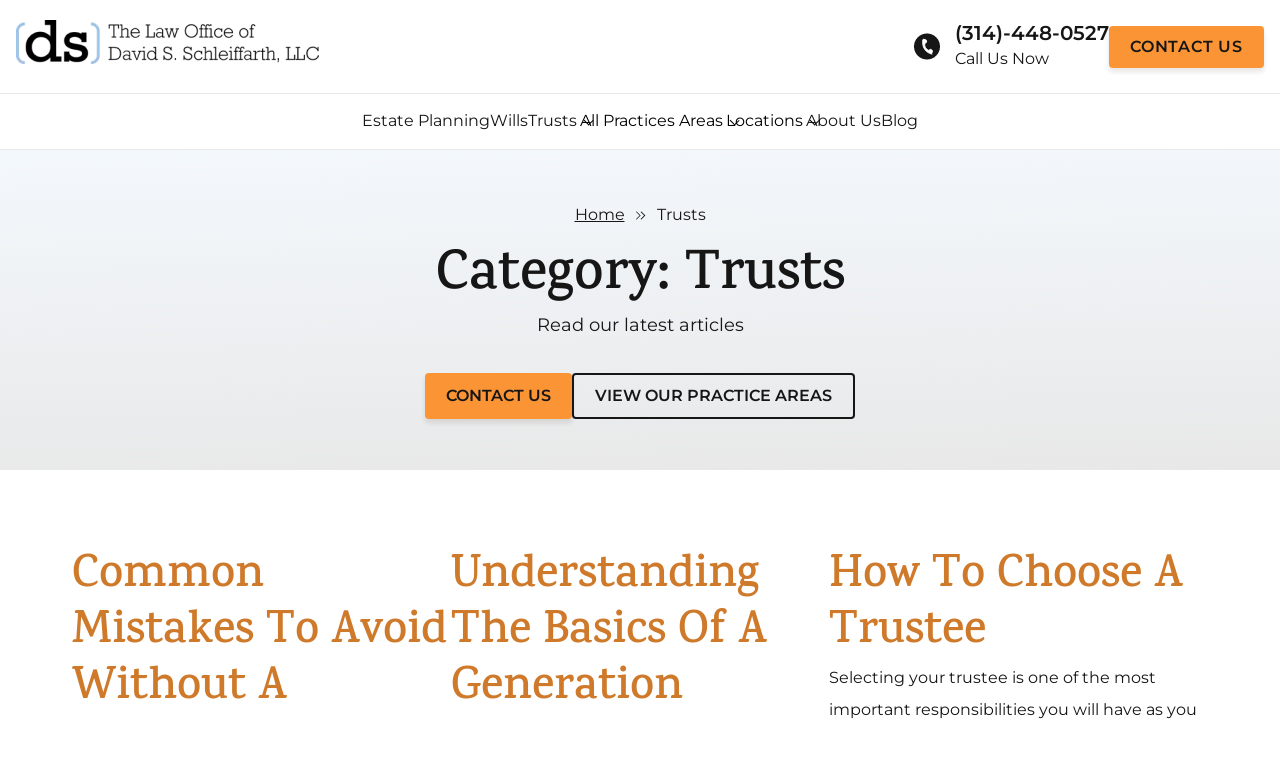

--- FILE ---
content_type: text/html; charset=UTF-8
request_url: https://lawofficedss.com/category/trusts/
body_size: 30197
content:
<!doctype html>
<html lang="en-US">

<head><meta charset="UTF-8"><script>if(navigator.userAgent.match(/MSIE|Internet Explorer/i)||navigator.userAgent.match(/Trident\/7\..*?rv:11/i)){var href=document.location.href;if(!href.match(/[?&]nowprocket/)){if(href.indexOf("?")==-1){if(href.indexOf("#")==-1){document.location.href=href+"?nowprocket=1"}else{document.location.href=href.replace("#","?nowprocket=1#")}}else{if(href.indexOf("#")==-1){document.location.href=href+"&nowprocket=1"}else{document.location.href=href.replace("#","&nowprocket=1#")}}}}</script><script>(()=>{class RocketLazyLoadScripts{constructor(){this.v="2.0.4",this.userEvents=["keydown","keyup","mousedown","mouseup","mousemove","mouseover","mouseout","touchmove","touchstart","touchend","touchcancel","wheel","click","dblclick","input"],this.attributeEvents=["onblur","onclick","oncontextmenu","ondblclick","onfocus","onmousedown","onmouseenter","onmouseleave","onmousemove","onmouseout","onmouseover","onmouseup","onmousewheel","onscroll","onsubmit"]}async t(){this.i(),this.o(),/iP(ad|hone)/.test(navigator.userAgent)&&this.h(),this.u(),this.l(this),this.m(),this.k(this),this.p(this),this._(),await Promise.all([this.R(),this.L()]),this.lastBreath=Date.now(),this.S(this),this.P(),this.D(),this.O(),this.M(),await this.C(this.delayedScripts.normal),await this.C(this.delayedScripts.defer),await this.C(this.delayedScripts.async),await this.T(),await this.F(),await this.j(),await this.A(),window.dispatchEvent(new Event("rocket-allScriptsLoaded")),this.everythingLoaded=!0,this.lastTouchEnd&&await new Promise(t=>setTimeout(t,500-Date.now()+this.lastTouchEnd)),this.I(),this.H(),this.U(),this.W()}i(){this.CSPIssue=sessionStorage.getItem("rocketCSPIssue"),document.addEventListener("securitypolicyviolation",t=>{this.CSPIssue||"script-src-elem"!==t.violatedDirective||"data"!==t.blockedURI||(this.CSPIssue=!0,sessionStorage.setItem("rocketCSPIssue",!0))},{isRocket:!0})}o(){window.addEventListener("pageshow",t=>{this.persisted=t.persisted,this.realWindowLoadedFired=!0},{isRocket:!0}),window.addEventListener("pagehide",()=>{this.onFirstUserAction=null},{isRocket:!0})}h(){let t;function e(e){t=e}window.addEventListener("touchstart",e,{isRocket:!0}),window.addEventListener("touchend",function i(o){o.changedTouches[0]&&t.changedTouches[0]&&Math.abs(o.changedTouches[0].pageX-t.changedTouches[0].pageX)<10&&Math.abs(o.changedTouches[0].pageY-t.changedTouches[0].pageY)<10&&o.timeStamp-t.timeStamp<200&&(window.removeEventListener("touchstart",e,{isRocket:!0}),window.removeEventListener("touchend",i,{isRocket:!0}),"INPUT"===o.target.tagName&&"text"===o.target.type||(o.target.dispatchEvent(new TouchEvent("touchend",{target:o.target,bubbles:!0})),o.target.dispatchEvent(new MouseEvent("mouseover",{target:o.target,bubbles:!0})),o.target.dispatchEvent(new PointerEvent("click",{target:o.target,bubbles:!0,cancelable:!0,detail:1,clientX:o.changedTouches[0].clientX,clientY:o.changedTouches[0].clientY})),event.preventDefault()))},{isRocket:!0})}q(t){this.userActionTriggered||("mousemove"!==t.type||this.firstMousemoveIgnored?"keyup"===t.type||"mouseover"===t.type||"mouseout"===t.type||(this.userActionTriggered=!0,this.onFirstUserAction&&this.onFirstUserAction()):this.firstMousemoveIgnored=!0),"click"===t.type&&t.preventDefault(),t.stopPropagation(),t.stopImmediatePropagation(),"touchstart"===this.lastEvent&&"touchend"===t.type&&(this.lastTouchEnd=Date.now()),"click"===t.type&&(this.lastTouchEnd=0),this.lastEvent=t.type,t.composedPath&&t.composedPath()[0].getRootNode()instanceof ShadowRoot&&(t.rocketTarget=t.composedPath()[0]),this.savedUserEvents.push(t)}u(){this.savedUserEvents=[],this.userEventHandler=this.q.bind(this),this.userEvents.forEach(t=>window.addEventListener(t,this.userEventHandler,{passive:!1,isRocket:!0})),document.addEventListener("visibilitychange",this.userEventHandler,{isRocket:!0})}U(){this.userEvents.forEach(t=>window.removeEventListener(t,this.userEventHandler,{passive:!1,isRocket:!0})),document.removeEventListener("visibilitychange",this.userEventHandler,{isRocket:!0}),this.savedUserEvents.forEach(t=>{(t.rocketTarget||t.target).dispatchEvent(new window[t.constructor.name](t.type,t))})}m(){const t="return false",e=Array.from(this.attributeEvents,t=>"data-rocket-"+t),i="["+this.attributeEvents.join("],[")+"]",o="[data-rocket-"+this.attributeEvents.join("],[data-rocket-")+"]",s=(e,i,o)=>{o&&o!==t&&(e.setAttribute("data-rocket-"+i,o),e["rocket"+i]=new Function("event",o),e.setAttribute(i,t))};new MutationObserver(t=>{for(const n of t)"attributes"===n.type&&(n.attributeName.startsWith("data-rocket-")||this.everythingLoaded?n.attributeName.startsWith("data-rocket-")&&this.everythingLoaded&&this.N(n.target,n.attributeName.substring(12)):s(n.target,n.attributeName,n.target.getAttribute(n.attributeName))),"childList"===n.type&&n.addedNodes.forEach(t=>{if(t.nodeType===Node.ELEMENT_NODE)if(this.everythingLoaded)for(const i of[t,...t.querySelectorAll(o)])for(const t of i.getAttributeNames())e.includes(t)&&this.N(i,t.substring(12));else for(const e of[t,...t.querySelectorAll(i)])for(const t of e.getAttributeNames())this.attributeEvents.includes(t)&&s(e,t,e.getAttribute(t))})}).observe(document,{subtree:!0,childList:!0,attributeFilter:[...this.attributeEvents,...e]})}I(){this.attributeEvents.forEach(t=>{document.querySelectorAll("[data-rocket-"+t+"]").forEach(e=>{this.N(e,t)})})}N(t,e){const i=t.getAttribute("data-rocket-"+e);i&&(t.setAttribute(e,i),t.removeAttribute("data-rocket-"+e))}k(t){Object.defineProperty(HTMLElement.prototype,"onclick",{get(){return this.rocketonclick||null},set(e){this.rocketonclick=e,this.setAttribute(t.everythingLoaded?"onclick":"data-rocket-onclick","this.rocketonclick(event)")}})}S(t){function e(e,i){let o=e[i];e[i]=null,Object.defineProperty(e,i,{get:()=>o,set(s){t.everythingLoaded?o=s:e["rocket"+i]=o=s}})}e(document,"onreadystatechange"),e(window,"onload"),e(window,"onpageshow");try{Object.defineProperty(document,"readyState",{get:()=>t.rocketReadyState,set(e){t.rocketReadyState=e},configurable:!0}),document.readyState="loading"}catch(t){console.log("WPRocket DJE readyState conflict, bypassing")}}l(t){this.originalAddEventListener=EventTarget.prototype.addEventListener,this.originalRemoveEventListener=EventTarget.prototype.removeEventListener,this.savedEventListeners=[],EventTarget.prototype.addEventListener=function(e,i,o){o&&o.isRocket||!t.B(e,this)&&!t.userEvents.includes(e)||t.B(e,this)&&!t.userActionTriggered||e.startsWith("rocket-")||t.everythingLoaded?t.originalAddEventListener.call(this,e,i,o):(t.savedEventListeners.push({target:this,remove:!1,type:e,func:i,options:o}),"mouseenter"!==e&&"mouseleave"!==e||t.originalAddEventListener.call(this,e,t.savedUserEvents.push,o))},EventTarget.prototype.removeEventListener=function(e,i,o){o&&o.isRocket||!t.B(e,this)&&!t.userEvents.includes(e)||t.B(e,this)&&!t.userActionTriggered||e.startsWith("rocket-")||t.everythingLoaded?t.originalRemoveEventListener.call(this,e,i,o):t.savedEventListeners.push({target:this,remove:!0,type:e,func:i,options:o})}}J(t,e){this.savedEventListeners=this.savedEventListeners.filter(i=>{let o=i.type,s=i.target||window;return e!==o||t!==s||(this.B(o,s)&&(i.type="rocket-"+o),this.$(i),!1)})}H(){EventTarget.prototype.addEventListener=this.originalAddEventListener,EventTarget.prototype.removeEventListener=this.originalRemoveEventListener,this.savedEventListeners.forEach(t=>this.$(t))}$(t){t.remove?this.originalRemoveEventListener.call(t.target,t.type,t.func,t.options):this.originalAddEventListener.call(t.target,t.type,t.func,t.options)}p(t){let e;function i(e){return t.everythingLoaded?e:e.split(" ").map(t=>"load"===t||t.startsWith("load.")?"rocket-jquery-load":t).join(" ")}function o(o){function s(e){const s=o.fn[e];o.fn[e]=o.fn.init.prototype[e]=function(){return this[0]===window&&t.userActionTriggered&&("string"==typeof arguments[0]||arguments[0]instanceof String?arguments[0]=i(arguments[0]):"object"==typeof arguments[0]&&Object.keys(arguments[0]).forEach(t=>{const e=arguments[0][t];delete arguments[0][t],arguments[0][i(t)]=e})),s.apply(this,arguments),this}}if(o&&o.fn&&!t.allJQueries.includes(o)){const e={DOMContentLoaded:[],"rocket-DOMContentLoaded":[]};for(const t in e)document.addEventListener(t,()=>{e[t].forEach(t=>t())},{isRocket:!0});o.fn.ready=o.fn.init.prototype.ready=function(i){function s(){parseInt(o.fn.jquery)>2?setTimeout(()=>i.bind(document)(o)):i.bind(document)(o)}return"function"==typeof i&&(t.realDomReadyFired?!t.userActionTriggered||t.fauxDomReadyFired?s():e["rocket-DOMContentLoaded"].push(s):e.DOMContentLoaded.push(s)),o([])},s("on"),s("one"),s("off"),t.allJQueries.push(o)}e=o}t.allJQueries=[],o(window.jQuery),Object.defineProperty(window,"jQuery",{get:()=>e,set(t){o(t)}})}P(){const t=new Map;document.write=document.writeln=function(e){const i=document.currentScript,o=document.createRange(),s=i.parentElement;let n=t.get(i);void 0===n&&(n=i.nextSibling,t.set(i,n));const c=document.createDocumentFragment();o.setStart(c,0),c.appendChild(o.createContextualFragment(e)),s.insertBefore(c,n)}}async R(){return new Promise(t=>{this.userActionTriggered?t():this.onFirstUserAction=t})}async L(){return new Promise(t=>{document.addEventListener("DOMContentLoaded",()=>{this.realDomReadyFired=!0,t()},{isRocket:!0})})}async j(){return this.realWindowLoadedFired?Promise.resolve():new Promise(t=>{window.addEventListener("load",t,{isRocket:!0})})}M(){this.pendingScripts=[];this.scriptsMutationObserver=new MutationObserver(t=>{for(const e of t)e.addedNodes.forEach(t=>{"SCRIPT"!==t.tagName||t.noModule||t.isWPRocket||this.pendingScripts.push({script:t,promise:new Promise(e=>{const i=()=>{const i=this.pendingScripts.findIndex(e=>e.script===t);i>=0&&this.pendingScripts.splice(i,1),e()};t.addEventListener("load",i,{isRocket:!0}),t.addEventListener("error",i,{isRocket:!0}),setTimeout(i,1e3)})})})}),this.scriptsMutationObserver.observe(document,{childList:!0,subtree:!0})}async F(){await this.X(),this.pendingScripts.length?(await this.pendingScripts[0].promise,await this.F()):this.scriptsMutationObserver.disconnect()}D(){this.delayedScripts={normal:[],async:[],defer:[]},document.querySelectorAll("script[type$=rocketlazyloadscript]").forEach(t=>{t.hasAttribute("data-rocket-src")?t.hasAttribute("async")&&!1!==t.async?this.delayedScripts.async.push(t):t.hasAttribute("defer")&&!1!==t.defer||"module"===t.getAttribute("data-rocket-type")?this.delayedScripts.defer.push(t):this.delayedScripts.normal.push(t):this.delayedScripts.normal.push(t)})}async _(){await this.L();let t=[];document.querySelectorAll("script[type$=rocketlazyloadscript][data-rocket-src]").forEach(e=>{let i=e.getAttribute("data-rocket-src");if(i&&!i.startsWith("data:")){i.startsWith("//")&&(i=location.protocol+i);try{const o=new URL(i).origin;o!==location.origin&&t.push({src:o,crossOrigin:e.crossOrigin||"module"===e.getAttribute("data-rocket-type")})}catch(t){}}}),t=[...new Map(t.map(t=>[JSON.stringify(t),t])).values()],this.Y(t,"preconnect")}async G(t){if(await this.K(),!0!==t.noModule||!("noModule"in HTMLScriptElement.prototype))return new Promise(e=>{let i;function o(){(i||t).setAttribute("data-rocket-status","executed"),e()}try{if(navigator.userAgent.includes("Firefox/")||""===navigator.vendor||this.CSPIssue)i=document.createElement("script"),[...t.attributes].forEach(t=>{let e=t.nodeName;"type"!==e&&("data-rocket-type"===e&&(e="type"),"data-rocket-src"===e&&(e="src"),i.setAttribute(e,t.nodeValue))}),t.text&&(i.text=t.text),t.nonce&&(i.nonce=t.nonce),i.hasAttribute("src")?(i.addEventListener("load",o,{isRocket:!0}),i.addEventListener("error",()=>{i.setAttribute("data-rocket-status","failed-network"),e()},{isRocket:!0}),setTimeout(()=>{i.isConnected||e()},1)):(i.text=t.text,o()),i.isWPRocket=!0,t.parentNode.replaceChild(i,t);else{const i=t.getAttribute("data-rocket-type"),s=t.getAttribute("data-rocket-src");i?(t.type=i,t.removeAttribute("data-rocket-type")):t.removeAttribute("type"),t.addEventListener("load",o,{isRocket:!0}),t.addEventListener("error",i=>{this.CSPIssue&&i.target.src.startsWith("data:")?(console.log("WPRocket: CSP fallback activated"),t.removeAttribute("src"),this.G(t).then(e)):(t.setAttribute("data-rocket-status","failed-network"),e())},{isRocket:!0}),s?(t.fetchPriority="high",t.removeAttribute("data-rocket-src"),t.src=s):t.src="data:text/javascript;base64,"+window.btoa(unescape(encodeURIComponent(t.text)))}}catch(i){t.setAttribute("data-rocket-status","failed-transform"),e()}});t.setAttribute("data-rocket-status","skipped")}async C(t){const e=t.shift();return e?(e.isConnected&&await this.G(e),this.C(t)):Promise.resolve()}O(){this.Y([...this.delayedScripts.normal,...this.delayedScripts.defer,...this.delayedScripts.async],"preload")}Y(t,e){this.trash=this.trash||[];let i=!0;var o=document.createDocumentFragment();t.forEach(t=>{const s=t.getAttribute&&t.getAttribute("data-rocket-src")||t.src;if(s&&!s.startsWith("data:")){const n=document.createElement("link");n.href=s,n.rel=e,"preconnect"!==e&&(n.as="script",n.fetchPriority=i?"high":"low"),t.getAttribute&&"module"===t.getAttribute("data-rocket-type")&&(n.crossOrigin=!0),t.crossOrigin&&(n.crossOrigin=t.crossOrigin),t.integrity&&(n.integrity=t.integrity),t.nonce&&(n.nonce=t.nonce),o.appendChild(n),this.trash.push(n),i=!1}}),document.head.appendChild(o)}W(){this.trash.forEach(t=>t.remove())}async T(){try{document.readyState="interactive"}catch(t){}this.fauxDomReadyFired=!0;try{await this.K(),this.J(document,"readystatechange"),document.dispatchEvent(new Event("rocket-readystatechange")),await this.K(),document.rocketonreadystatechange&&document.rocketonreadystatechange(),await this.K(),this.J(document,"DOMContentLoaded"),document.dispatchEvent(new Event("rocket-DOMContentLoaded")),await this.K(),this.J(window,"DOMContentLoaded"),window.dispatchEvent(new Event("rocket-DOMContentLoaded"))}catch(t){console.error(t)}}async A(){try{document.readyState="complete"}catch(t){}try{await this.K(),this.J(document,"readystatechange"),document.dispatchEvent(new Event("rocket-readystatechange")),await this.K(),document.rocketonreadystatechange&&document.rocketonreadystatechange(),await this.K(),this.J(window,"load"),window.dispatchEvent(new Event("rocket-load")),await this.K(),window.rocketonload&&window.rocketonload(),await this.K(),this.allJQueries.forEach(t=>t(window).trigger("rocket-jquery-load")),await this.K(),this.J(window,"pageshow");const t=new Event("rocket-pageshow");t.persisted=this.persisted,window.dispatchEvent(t),await this.K(),window.rocketonpageshow&&window.rocketonpageshow({persisted:this.persisted})}catch(t){console.error(t)}}async K(){Date.now()-this.lastBreath>45&&(await this.X(),this.lastBreath=Date.now())}async X(){return document.hidden?new Promise(t=>setTimeout(t)):new Promise(t=>requestAnimationFrame(t))}B(t,e){return e===document&&"readystatechange"===t||(e===document&&"DOMContentLoaded"===t||(e===window&&"DOMContentLoaded"===t||(e===window&&"load"===t||e===window&&"pageshow"===t)))}static run(){(new RocketLazyLoadScripts).t()}}RocketLazyLoadScripts.run()})();</script>
  
  <meta name="viewport" content="width=device-width, initial-scale=1">
  <link rel="profile" href="https://gmpg.org/xfn/11">
  
  <link rel="preconnect" href="https://fonts.gstatic.com" crossorigin>
  <link rel="icon" type="image/x-icon" href="https://lawofficedss.com/wp-content/themes/lawofficedss/assets/images/logo-header.webp">
  
  
  <title>Articles About Trusts in Estate Planning | Law Office DSS</title>
<link data-rocket-preload as="style" href="https://fonts.googleapis.com/css2?family=Imbue:opsz,wght@10..100,500&#038;family=Neuton&#038;display=swap" rel="preload">
<link href="https://fonts.googleapis.com/css2?family=Imbue:opsz,wght@10..100,500&#038;family=Neuton&#038;display=swap" media="print" onload="this.media=&#039;all&#039;" rel="stylesheet">
<style id="wpr-usedcss">img:is([sizes=auto i],[sizes^="auto," i]){contain-intrinsic-size:3000px 1500px}:where(.wp-block-button__link){border-radius:9999px;box-shadow:none;padding:calc(.667em + 2px) calc(1.333em + 2px);text-decoration:none}:root :where(.wp-block-button .wp-block-button__link.is-style-outline),:root :where(.wp-block-button.is-style-outline>.wp-block-button__link){border:2px solid;padding:.667em 1.333em}:root :where(.wp-block-button .wp-block-button__link.is-style-outline:not(.has-text-color)),:root :where(.wp-block-button.is-style-outline>.wp-block-button__link:not(.has-text-color)){color:currentColor}:root :where(.wp-block-button .wp-block-button__link.is-style-outline:not(.has-background)),:root :where(.wp-block-button.is-style-outline>.wp-block-button__link:not(.has-background)){background-color:initial;background-image:none}:where(.wp-block-calendar table:not(.has-background) th){background:#ddd}:where(.wp-block-columns){margin-bottom:1.75em}:where(.wp-block-columns.has-background){padding:1.25em 2.375em}:where(.wp-block-post-comments input[type=submit]){border:none}:where(.wp-block-cover-image:not(.has-text-color)),:where(.wp-block-cover:not(.has-text-color)){color:#fff}:where(.wp-block-cover-image.is-light:not(.has-text-color)),:where(.wp-block-cover.is-light:not(.has-text-color)){color:#000}:root :where(.wp-block-cover h1:not(.has-text-color)),:root :where(.wp-block-cover h2:not(.has-text-color)),:root :where(.wp-block-cover h3:not(.has-text-color)),:root :where(.wp-block-cover h4:not(.has-text-color)),:root :where(.wp-block-cover h5:not(.has-text-color)),:root :where(.wp-block-cover h6:not(.has-text-color)),:root :where(.wp-block-cover p:not(.has-text-color)){color:inherit}:where(.wp-block-file){margin-bottom:1.5em}:where(.wp-block-file__button){border-radius:2em;display:inline-block;padding:.5em 1em}:where(.wp-block-file__button):is(a):active,:where(.wp-block-file__button):is(a):focus,:where(.wp-block-file__button):is(a):hover,:where(.wp-block-file__button):is(a):visited{box-shadow:none;color:#fff;opacity:.85;text-decoration:none}.wp-block-group{box-sizing:border-box}:where(.wp-block-group.wp-block-group-is-layout-constrained){position:relative}h1.has-background,h2.has-background,h5.has-background{padding:1.25em 2.375em}.wp-block-image>a,.wp-block-image>figure>a{display:inline-block}.wp-block-image img{box-sizing:border-box;height:auto;max-width:100%;vertical-align:bottom}.wp-block-image :where(figcaption){margin-bottom:1em;margin-top:.5em}:root :where(.wp-block-image.is-style-rounded img,.wp-block-image .is-style-rounded img){border-radius:9999px}.wp-block-image figure{margin:0}:where(.wp-block-latest-comments:not([style*=line-height] .wp-block-latest-comments__comment)){line-height:1.1}:where(.wp-block-latest-comments:not([style*=line-height] .wp-block-latest-comments__comment-excerpt p)){line-height:1.8}:root :where(.wp-block-latest-posts.is-grid){padding:0}:root :where(.wp-block-latest-posts.wp-block-latest-posts__list){padding-left:0}ul{box-sizing:border-box}:root :where(.wp-block-list.has-background){padding:1.25em 2.375em}:where(.wp-block-navigation.has-background .wp-block-navigation-item a:not(.wp-element-button)),:where(.wp-block-navigation.has-background .wp-block-navigation-submenu a:not(.wp-element-button)){padding:.5em 1em}:where(.wp-block-navigation .wp-block-navigation__submenu-container .wp-block-navigation-item a:not(.wp-element-button)),:where(.wp-block-navigation .wp-block-navigation__submenu-container .wp-block-navigation-submenu a:not(.wp-element-button)),:where(.wp-block-navigation .wp-block-navigation__submenu-container .wp-block-navigation-submenu button.wp-block-navigation-item__content),:where(.wp-block-navigation .wp-block-navigation__submenu-container .wp-block-pages-list__item button.wp-block-navigation-item__content){padding:.5em 1em}:root :where(p.has-background){padding:1.25em 2.375em}:where(p.has-text-color:not(.has-link-color)) a{color:inherit}:where(.wp-block-post-comments-form) input:not([type=submit]),:where(.wp-block-post-comments-form) textarea{border:1px solid #949494;font-family:inherit;font-size:1em}:where(.wp-block-post-comments-form) input:where(:not([type=submit]):not([type=checkbox])),:where(.wp-block-post-comments-form) textarea{padding:calc(.667em + 2px)}:where(.wp-block-post-excerpt){box-sizing:border-box;margin-bottom:var(--wp--style--block-gap);margin-top:var(--wp--style--block-gap)}:where(.wp-block-preformatted.has-background){padding:1.25em 2.375em}:where(.wp-block-search__button){border:1px solid #ccc;padding:6px 10px}:where(.wp-block-search__input){font-family:inherit;font-size:inherit;font-style:inherit;font-weight:inherit;letter-spacing:inherit;line-height:inherit;text-transform:inherit}:where(.wp-block-search__button-inside .wp-block-search__inside-wrapper){border:1px solid #949494;box-sizing:border-box;padding:4px}:where(.wp-block-search__button-inside .wp-block-search__inside-wrapper) .wp-block-search__input{border:none;border-radius:0;padding:0 4px}:where(.wp-block-search__button-inside .wp-block-search__inside-wrapper) .wp-block-search__input:focus{outline:0}:where(.wp-block-search__button-inside .wp-block-search__inside-wrapper) :where(.wp-block-search__button){padding:4px 8px}:root :where(.wp-block-separator.is-style-dots){height:auto;line-height:1;text-align:center}:root :where(.wp-block-separator.is-style-dots):before{color:currentColor;content:"···";font-family:serif;font-size:1.5em;letter-spacing:2em;padding-left:2em}:root :where(.wp-block-site-logo.is-style-rounded){border-radius:9999px}:where(.wp-block-social-links:not(.is-style-logos-only)) .wp-social-link{background-color:#f0f0f0;color:#444}:where(.wp-block-social-links:not(.is-style-logos-only)) .wp-social-link-amazon{background-color:#f90;color:#fff}:where(.wp-block-social-links:not(.is-style-logos-only)) .wp-social-link-bandcamp{background-color:#1ea0c3;color:#fff}:where(.wp-block-social-links:not(.is-style-logos-only)) .wp-social-link-behance{background-color:#0757fe;color:#fff}:where(.wp-block-social-links:not(.is-style-logos-only)) .wp-social-link-bluesky{background-color:#0a7aff;color:#fff}:where(.wp-block-social-links:not(.is-style-logos-only)) .wp-social-link-codepen{background-color:#1e1f26;color:#fff}:where(.wp-block-social-links:not(.is-style-logos-only)) .wp-social-link-deviantart{background-color:#02e49b;color:#fff}:where(.wp-block-social-links:not(.is-style-logos-only)) .wp-social-link-discord{background-color:#5865f2;color:#fff}:where(.wp-block-social-links:not(.is-style-logos-only)) .wp-social-link-dribbble{background-color:#e94c89;color:#fff}:where(.wp-block-social-links:not(.is-style-logos-only)) .wp-social-link-dropbox{background-color:#4280ff;color:#fff}:where(.wp-block-social-links:not(.is-style-logos-only)) .wp-social-link-etsy{background-color:#f45800;color:#fff}:where(.wp-block-social-links:not(.is-style-logos-only)) .wp-social-link-facebook{background-color:#0866ff;color:#fff}:where(.wp-block-social-links:not(.is-style-logos-only)) .wp-social-link-fivehundredpx{background-color:#000;color:#fff}:where(.wp-block-social-links:not(.is-style-logos-only)) .wp-social-link-flickr{background-color:#0461dd;color:#fff}:where(.wp-block-social-links:not(.is-style-logos-only)) .wp-social-link-foursquare{background-color:#e65678;color:#fff}:where(.wp-block-social-links:not(.is-style-logos-only)) .wp-social-link-github{background-color:#24292d;color:#fff}:where(.wp-block-social-links:not(.is-style-logos-only)) .wp-social-link-goodreads{background-color:#eceadd;color:#382110}:where(.wp-block-social-links:not(.is-style-logos-only)) .wp-social-link-google{background-color:#ea4434;color:#fff}:where(.wp-block-social-links:not(.is-style-logos-only)) .wp-social-link-gravatar{background-color:#1d4fc4;color:#fff}:where(.wp-block-social-links:not(.is-style-logos-only)) .wp-social-link-instagram{background-color:#f00075;color:#fff}:where(.wp-block-social-links:not(.is-style-logos-only)) .wp-social-link-lastfm{background-color:#e21b24;color:#fff}:where(.wp-block-social-links:not(.is-style-logos-only)) .wp-social-link-linkedin{background-color:#0d66c2;color:#fff}:where(.wp-block-social-links:not(.is-style-logos-only)) .wp-social-link-mastodon{background-color:#3288d4;color:#fff}:where(.wp-block-social-links:not(.is-style-logos-only)) .wp-social-link-medium{background-color:#000;color:#fff}:where(.wp-block-social-links:not(.is-style-logos-only)) .wp-social-link-meetup{background-color:#f6405f;color:#fff}:where(.wp-block-social-links:not(.is-style-logos-only)) .wp-social-link-patreon{background-color:#000;color:#fff}:where(.wp-block-social-links:not(.is-style-logos-only)) .wp-social-link-pinterest{background-color:#e60122;color:#fff}:where(.wp-block-social-links:not(.is-style-logos-only)) .wp-social-link-pocket{background-color:#ef4155;color:#fff}:where(.wp-block-social-links:not(.is-style-logos-only)) .wp-social-link-reddit{background-color:#ff4500;color:#fff}:where(.wp-block-social-links:not(.is-style-logos-only)) .wp-social-link-skype{background-color:#0478d7;color:#fff}:where(.wp-block-social-links:not(.is-style-logos-only)) .wp-social-link-snapchat{background-color:#fefc00;color:#fff;stroke:#000}:where(.wp-block-social-links:not(.is-style-logos-only)) .wp-social-link-soundcloud{background-color:#ff5600;color:#fff}:where(.wp-block-social-links:not(.is-style-logos-only)) .wp-social-link-spotify{background-color:#1bd760;color:#fff}:where(.wp-block-social-links:not(.is-style-logos-only)) .wp-social-link-telegram{background-color:#2aabee;color:#fff}:where(.wp-block-social-links:not(.is-style-logos-only)) .wp-social-link-threads{background-color:#000;color:#fff}:where(.wp-block-social-links:not(.is-style-logos-only)) .wp-social-link-tiktok{background-color:#000;color:#fff}:where(.wp-block-social-links:not(.is-style-logos-only)) .wp-social-link-tumblr{background-color:#011835;color:#fff}:where(.wp-block-social-links:not(.is-style-logos-only)) .wp-social-link-twitch{background-color:#6440a4;color:#fff}:where(.wp-block-social-links:not(.is-style-logos-only)) .wp-social-link-twitter{background-color:#1da1f2;color:#fff}:where(.wp-block-social-links:not(.is-style-logos-only)) .wp-social-link-vimeo{background-color:#1eb7ea;color:#fff}:where(.wp-block-social-links:not(.is-style-logos-only)) .wp-social-link-vk{background-color:#4680c2;color:#fff}:where(.wp-block-social-links:not(.is-style-logos-only)) .wp-social-link-wordpress{background-color:#3499cd;color:#fff}:where(.wp-block-social-links:not(.is-style-logos-only)) .wp-social-link-whatsapp{background-color:#25d366;color:#fff}:where(.wp-block-social-links:not(.is-style-logos-only)) .wp-social-link-x{background-color:#000;color:#fff}:where(.wp-block-social-links:not(.is-style-logos-only)) .wp-social-link-yelp{background-color:#d32422;color:#fff}:where(.wp-block-social-links:not(.is-style-logos-only)) .wp-social-link-youtube{background-color:red;color:#fff}:where(.wp-block-social-links.is-style-logos-only) .wp-social-link{background:0 0}:where(.wp-block-social-links.is-style-logos-only) .wp-social-link svg{height:1.25em;width:1.25em}:where(.wp-block-social-links.is-style-logos-only) .wp-social-link-amazon{color:#f90}:where(.wp-block-social-links.is-style-logos-only) .wp-social-link-bandcamp{color:#1ea0c3}:where(.wp-block-social-links.is-style-logos-only) .wp-social-link-behance{color:#0757fe}:where(.wp-block-social-links.is-style-logos-only) .wp-social-link-bluesky{color:#0a7aff}:where(.wp-block-social-links.is-style-logos-only) .wp-social-link-codepen{color:#1e1f26}:where(.wp-block-social-links.is-style-logos-only) .wp-social-link-deviantart{color:#02e49b}:where(.wp-block-social-links.is-style-logos-only) .wp-social-link-discord{color:#5865f2}:where(.wp-block-social-links.is-style-logos-only) .wp-social-link-dribbble{color:#e94c89}:where(.wp-block-social-links.is-style-logos-only) .wp-social-link-dropbox{color:#4280ff}:where(.wp-block-social-links.is-style-logos-only) .wp-social-link-etsy{color:#f45800}:where(.wp-block-social-links.is-style-logos-only) .wp-social-link-facebook{color:#0866ff}:where(.wp-block-social-links.is-style-logos-only) .wp-social-link-fivehundredpx{color:#000}:where(.wp-block-social-links.is-style-logos-only) .wp-social-link-flickr{color:#0461dd}:where(.wp-block-social-links.is-style-logos-only) .wp-social-link-foursquare{color:#e65678}:where(.wp-block-social-links.is-style-logos-only) .wp-social-link-github{color:#24292d}:where(.wp-block-social-links.is-style-logos-only) .wp-social-link-goodreads{color:#382110}:where(.wp-block-social-links.is-style-logos-only) .wp-social-link-google{color:#ea4434}:where(.wp-block-social-links.is-style-logos-only) .wp-social-link-gravatar{color:#1d4fc4}:where(.wp-block-social-links.is-style-logos-only) .wp-social-link-instagram{color:#f00075}:where(.wp-block-social-links.is-style-logos-only) .wp-social-link-lastfm{color:#e21b24}:where(.wp-block-social-links.is-style-logos-only) .wp-social-link-linkedin{color:#0d66c2}:where(.wp-block-social-links.is-style-logos-only) .wp-social-link-mastodon{color:#3288d4}:where(.wp-block-social-links.is-style-logos-only) .wp-social-link-medium{color:#000}:where(.wp-block-social-links.is-style-logos-only) .wp-social-link-meetup{color:#f6405f}:where(.wp-block-social-links.is-style-logos-only) .wp-social-link-patreon{color:#000}:where(.wp-block-social-links.is-style-logos-only) .wp-social-link-pinterest{color:#e60122}:where(.wp-block-social-links.is-style-logos-only) .wp-social-link-pocket{color:#ef4155}:where(.wp-block-social-links.is-style-logos-only) .wp-social-link-reddit{color:#ff4500}:where(.wp-block-social-links.is-style-logos-only) .wp-social-link-skype{color:#0478d7}:where(.wp-block-social-links.is-style-logos-only) .wp-social-link-snapchat{color:#fff;stroke:#000}:where(.wp-block-social-links.is-style-logos-only) .wp-social-link-soundcloud{color:#ff5600}:where(.wp-block-social-links.is-style-logos-only) .wp-social-link-spotify{color:#1bd760}:where(.wp-block-social-links.is-style-logos-only) .wp-social-link-telegram{color:#2aabee}:where(.wp-block-social-links.is-style-logos-only) .wp-social-link-threads{color:#000}:where(.wp-block-social-links.is-style-logos-only) .wp-social-link-tiktok{color:#000}:where(.wp-block-social-links.is-style-logos-only) .wp-social-link-tumblr{color:#011835}:where(.wp-block-social-links.is-style-logos-only) .wp-social-link-twitch{color:#6440a4}:where(.wp-block-social-links.is-style-logos-only) .wp-social-link-twitter{color:#1da1f2}:where(.wp-block-social-links.is-style-logos-only) .wp-social-link-vimeo{color:#1eb7ea}:where(.wp-block-social-links.is-style-logos-only) .wp-social-link-vk{color:#4680c2}:where(.wp-block-social-links.is-style-logos-only) .wp-social-link-whatsapp{color:#25d366}:where(.wp-block-social-links.is-style-logos-only) .wp-social-link-wordpress{color:#3499cd}:where(.wp-block-social-links.is-style-logos-only) .wp-social-link-x{color:#000}:where(.wp-block-social-links.is-style-logos-only) .wp-social-link-yelp{color:#d32422}:where(.wp-block-social-links.is-style-logos-only) .wp-social-link-youtube{color:red}:root :where(.wp-block-social-links .wp-social-link a){padding:.25em}:root :where(.wp-block-social-links.is-style-logos-only .wp-social-link a){padding:0}:root :where(.wp-block-social-links.is-style-pill-shape .wp-social-link a){padding-left:.6666666667em;padding-right:.6666666667em}:root :where(.wp-block-tag-cloud.is-style-outline){display:flex;flex-wrap:wrap;gap:1ch}:root :where(.wp-block-tag-cloud.is-style-outline a){border:1px solid;font-size:unset!important;margin-right:0;padding:1ch 2ch;text-decoration:none!important}:root :where(.wp-block-table-of-contents){box-sizing:border-box}:where(.wp-block-term-description){box-sizing:border-box;margin-bottom:var(--wp--style--block-gap);margin-top:var(--wp--style--block-gap)}:where(pre.wp-block-verse){font-family:inherit}:root{--wp--preset--font-size--normal:16px;--wp--preset--font-size--huge:42px}.has-text-align-center{text-align:center}.screen-reader-text{border:0;clip-path:inset(50%);height:1px;margin:-1px;overflow:hidden;padding:0;position:absolute;width:1px;word-wrap:normal!important}.screen-reader-text:focus{background-color:#ddd;clip-path:none;color:#444;display:block;font-size:1em;height:auto;left:5px;line-height:normal;padding:15px 23px 14px;text-decoration:none;top:5px;width:auto;z-index:100000}html :where(.has-border-color){border-style:solid}html :where([style*=border-top-color]){border-top-style:solid}html :where([style*=border-right-color]){border-right-style:solid}html :where([style*=border-bottom-color]){border-bottom-style:solid}html :where([style*=border-left-color]){border-left-style:solid}html :where([style*=border-width]){border-style:solid}html :where([style*=border-top-width]){border-top-style:solid}html :where([style*=border-right-width]){border-right-style:solid}html :where([style*=border-bottom-width]){border-bottom-style:solid}html :where([style*=border-left-width]){border-left-style:solid}html :where(img[class*=wp-image-]){height:auto;max-width:100%}:where(figure){margin:0 0 1em}html :where(.is-position-sticky){--wp-admin--admin-bar--position-offset:var(--wp-admin--admin-bar--height,0px)}@media screen and (max-width:600px){html :where(.is-position-sticky){--wp-admin--admin-bar--position-offset:0px}}.wp-block-fuelist-seo-new-share-button{align-items:center;display:flex;flex-direction:column;gap:4px;height:-moz-fit-content;height:fit-content;min-width:50px;position:relative;width:-moz-fit-content;width:fit-content}.wp-block-fuelist-seo-new-share-button p{color:var(--wp--preset--color--text);font-size:14px;font-weight:800;margin:0;text-transform:uppercase}.wp-block-fuelist-seo-new-share-button button{background-color:unset;border:none;color:var(--wp--preset--color--primary);font-family:fuelist-seo-icons!important;font-size:28px;margin-bottom:1rem;min-width:45px;padding:0;position:relative;text-transform:none}.wp-block-fuelist-seo-new-share-button button:after,.wp-block-fuelist-seo-new-share-button button:before{content:attr(aria-label);--arrow-size:0.5rem;--scale:0;display:block;position:absolute;top:50%;transition:transform .1s;transition-timing-function:linear;z-index:1;--translate-y:-50%;transform:translate(var(--translate-x),var(--translate-y)) scale(var(--scale))}.wp-block-fuelist-seo-new-share-button button:before{background-color:#007ebd;border-radius:.3em;color:#fff;font-family:sans-serif;font-size:12px;padding:.5em;text-align:center;text-transform:uppercase;width:100px}.wp-block-fuelist-seo-new-share-button button:after{border:var(--arrow-size) solid transparent;content:""}.wp-block-fuelist-seo-new-share-button button:active,.wp-block-fuelist-seo-new-share-button button:focus,.wp-block-fuelist-seo-new-share-button button:hover span{background-color:inherit;filter:brightness(.8)}.wp-block-fuelist-seo-new-share-button button:hover:after,.wp-block-fuelist-seo-new-share-button button:hover:before{--scale:1}:root{--wp--preset--aspect-ratio--square:1;--wp--preset--aspect-ratio--4-3:4/3;--wp--preset--aspect-ratio--3-4:3/4;--wp--preset--aspect-ratio--3-2:3/2;--wp--preset--aspect-ratio--2-3:2/3;--wp--preset--aspect-ratio--16-9:16/9;--wp--preset--aspect-ratio--9-16:9/16;--wp--preset--color--black:#000000;--wp--preset--color--cyan-bluish-gray:#abb8c3;--wp--preset--color--white:#FFFFFF;--wp--preset--color--pale-pink:#f78da7;--wp--preset--color--vivid-red:#cf2e2e;--wp--preset--color--luminous-vivid-orange:#ff6900;--wp--preset--color--luminous-vivid-amber:#fcb900;--wp--preset--color--light-green-cyan:#7bdcb5;--wp--preset--color--vivid-green-cyan:#00d084;--wp--preset--color--pale-cyan-blue:#8ed1fc;--wp--preset--color--vivid-cyan-blue:#0693e3;--wp--preset--color--vivid-purple:#9b51e0;--wp--preset--color--primary-color:#FB9434;--wp--preset--color--secondary-color:#1C2329;--wp--preset--color--text-color:#161616;--wp--preset--color--dark-grey:#484848;--wp--preset--color--link-color:#CF792A;--wp--preset--color--light-background:#F8F8F8;--wp--preset--color--light-color:#f9f9f9f9;--wp--preset--color--light-blue:#f2f6fa;--wp--preset--gradient--vivid-cyan-blue-to-vivid-purple:linear-gradient(135deg,rgba(6, 147, 227, 1) 0%,rgb(155, 81, 224) 100%);--wp--preset--gradient--light-green-cyan-to-vivid-green-cyan:linear-gradient(135deg,rgb(122, 220, 180) 0%,rgb(0, 208, 130) 100%);--wp--preset--gradient--luminous-vivid-amber-to-luminous-vivid-orange:linear-gradient(135deg,rgba(252, 185, 0, 1) 0%,rgba(255, 105, 0, 1) 100%);--wp--preset--gradient--luminous-vivid-orange-to-vivid-red:linear-gradient(135deg,rgba(255, 105, 0, 1) 0%,rgb(207, 46, 46) 100%);--wp--preset--gradient--very-light-gray-to-cyan-bluish-gray:linear-gradient(135deg,rgb(238, 238, 238) 0%,rgb(169, 184, 195) 100%);--wp--preset--gradient--cool-to-warm-spectrum:linear-gradient(135deg,rgb(74, 234, 220) 0%,rgb(151, 120, 209) 20%,rgb(207, 42, 186) 40%,rgb(238, 44, 130) 60%,rgb(251, 105, 98) 80%,rgb(254, 248, 76) 100%);--wp--preset--gradient--blush-light-purple:linear-gradient(135deg,rgb(255, 206, 236) 0%,rgb(152, 150, 240) 100%);--wp--preset--gradient--blush-bordeaux:linear-gradient(135deg,rgb(254, 205, 165) 0%,rgb(254, 45, 45) 50%,rgb(107, 0, 62) 100%);--wp--preset--gradient--luminous-dusk:linear-gradient(135deg,rgb(255, 203, 112) 0%,rgb(199, 81, 192) 50%,rgb(65, 88, 208) 100%);--wp--preset--gradient--pale-ocean:linear-gradient(135deg,rgb(255, 245, 203) 0%,rgb(182, 227, 212) 50%,rgb(51, 167, 181) 100%);--wp--preset--gradient--electric-grass:linear-gradient(135deg,rgb(202, 248, 128) 0%,rgb(113, 206, 126) 100%);--wp--preset--gradient--midnight:linear-gradient(135deg,rgb(2, 3, 129) 0%,rgb(40, 116, 252) 100%);--wp--preset--gradient--hero-gradient:linear-gradient(171.13deg, #142D4D 7.25%, #0C1C30 93.65%);--wp--preset--gradient--hero-gradient-2:linear-gradient(270deg, rgba(1, 48, 73, .9) 52.36%, rgba(1, 37, 55, .27) 100%);--wp--preset--font-size--small:13px;--wp--preset--font-size--medium:20px;--wp--preset--font-size--large:36px;--wp--preset--font-size--x-large:42px;--wp--preset--font-family--montserrat:'Montserrat',sans-serif;--wp--preset--font-family--karma:'Karma',serif;--wp--preset--spacing--20:0.44rem;--wp--preset--spacing--30:0.67rem;--wp--preset--spacing--40:1rem;--wp--preset--spacing--50:1.5rem;--wp--preset--spacing--60:2.25rem;--wp--preset--spacing--70:3.38rem;--wp--preset--spacing--80:5.06rem;--wp--preset--shadow--natural:6px 6px 9px rgba(0, 0, 0, .2);--wp--preset--shadow--deep:12px 12px 50px rgba(0, 0, 0, .4);--wp--preset--shadow--sharp:6px 6px 0px rgba(0, 0, 0, .2);--wp--preset--shadow--outlined:6px 6px 0px -3px rgba(255, 255, 255, 1),6px 6px rgba(0, 0, 0, 1);--wp--preset--shadow--crisp:6px 6px 0px rgba(0, 0, 0, 1)}:root{--wp--style--global--content-size:1366px;--wp--style--global--wide-size:100%}:where(body){margin:0}:where(.is-layout-flex){gap:.5em}:where(.is-layout-grid){gap:.5em}.is-layout-constrained>:where(:not(.alignleft):not(.alignright):not(.alignfull)){max-width:var(--wp--style--global--content-size);margin-left:auto!important;margin-right:auto!important}body{padding-top:0;padding-right:0;padding-bottom:0;padding-left:0}a:where(:not(.wp-element-button)){color:var(--wp--preset--color--link-color);text-decoration:underline}h1,h2,h5{color:var(--wp--preset--color--heading);font-family:'Cantata One',serif}h1{font-size:66px;font-weight:400;line-height:79.2px;text-transform:capitalize}h2{font-size:46px;font-weight:400;line-height:55.2px;text-transform:capitalize}h5{font-size:28px;font-weight:400;line-height:39.2px;text-transform:capitalize}:root :where(.wp-element-button,.wp-block-button__link){background-color:#32373c;border-width:0;color:#fff;font-family:inherit;font-size:inherit;line-height:inherit;padding:calc(.667em + 2px) calc(1.333em + 2px);text-decoration:none}.has-white-color{color:var(--wp--preset--color--white)!important}:where(.wp-block-post-template.is-layout-flex){gap:1.25em}:where(.wp-block-post-template.is-layout-grid){gap:1.25em}:where(.wp-block-columns.is-layout-flex){gap:2em}:where(.wp-block-columns.is-layout-grid){gap:2em}:root :where(.wp-block-pullquote){font-size:1.5em;line-height:1.6}:root :where(.wp-block-list){color:var(--wp--preset--color--text-color);margin-left:1rem}:root :where(.wp-block-table > table){border-radius:0;border-color:red;border-width:1px;border-style:solid;font-size:16px;font-weight:400;line-height:26px;text-transform:capitalize}:root :where(.wp-block-table){margin-top:3.25rem}:root :where(.wp-block-table > table tr:nth-child(2n)){background-color:#f8f8f8}:root :where(.wp-block-table > table td){border:1px solid #dedede}:root :where(.wp-block-group h2){font-size:46px;font-weight:600;line-height:55.2px;text-transform:none}:root :where(.wp-block-group h1){font-weight:600;text-transform:none}:root :where(.wp-block-group h3){font-weight:600;text-transform:none}:root :where(.wp-block-group h4){font-weight:600;text-transform:none}:root :where(.wp-block-group h5){font-weight:600;text-transform:none}:root :where(.wp-block-group h6){font-weight:600;text-transform:none}:root :where(p){color:var(--wp--preset--color--text-color)}.container{padding:0 16px;margin:auto}@media screen and (min-width:768px){.container{padding:0 32px}}@media screen and (min-width:1440px){.container{max-width:1280px;padding:0 80px}}section{padding:0}.btn__primary{border-radius:.375rem;padding:1rem;box-shadow:0 9px 14px 0 rgba(0,0,0,.1);font-size:1rem;font-style:normal;font-weight:700;line-height:1.625rem;letter-spacing:.05rem;text-transform:uppercase;text-decoration:none;background:var(--wp--preset--color--primary);color:var(--wp--preset--color--white)}.btn__primary img{vertical-align:middle;display:inline-block;margin-top:-5px;margin-left:8px}.btn__primary:hover{background:var(--wp--preset--color--white);color:var(--wp--preset--color--primary)}@media screen and (min-width:414px){.btn__primary{padding:.87rem 2.125rem}}h1,h2,h5{margin:0}ul{margin-left:0;margin-block-start:0;margin-block-end:0}.tns-outer{padding:0!important}.tns-outer [hidden]{display:none!important}.tns-outer [aria-controls],.tns-outer [data-action]{cursor:pointer}.tns-slider{-webkit-transition:none;-moz-transition:none;transition:all 0s}.tns-slider>.tns-item{-webkit-box-sizing:border-box;-moz-box-sizing:border-box;box-sizing:border-box}.tns-no-calc{position:relative;left:0}.tns-autowidth{display:inline-block}.tns-lazy-img{-webkit-transition:opacity .6s;-moz-transition:opacity .6s;transition:opacity .6s;opacity:.6}.tns-lazy-img.tns-complete{opacity:1}.tns-ah{-webkit-transition:height;-moz-transition:height;transition:height 0s}.tns-ovh{overflow:hidden}.tns-visually-hidden{position:absolute;left:-10000em}.tns-transparent{opacity:0;visibility:hidden}.tns-fadeIn{opacity:1;z-index:0}.tns-fadeOut,.tns-normal{opacity:0;z-index:-1}.tns-vpfix{white-space:nowrap}.tns-vpfix>div,.tns-vpfix>li{display:inline-block}.tns-t-subp2{margin:0 auto;width:310px;position:relative;height:10px;overflow:hidden}.tns-t-ct{width:2333.3333333333%;width:-webkit-calc(100% * 70 / 3);width:-moz-calc(100% * 70 / 3);width:calc(100%*70/3);position:absolute;right:0}.tns-t-ct:after{content:"";display:table;clear:both}.tns-t-ct>div{width:1.4285714286%;width:-webkit-calc(100% / 70);width:-moz-calc(100% / 70);width:calc(100%/70);height:10px;float:left}.wpcf7-submit{padding:7px 25px;width:fit-content;text-transform:uppercase;border:none;cursor:pointer}.testimonial-slider-container{display:flex;flex-direction:column}.testimonial-slider-container.side-controls{flex-direction:row;max-width:1280px;margin:auto;position:relative}.testimonial-slider-container.side-controls .tns-outer{max-width:90%}.testimonial-slider-container.side-controls .testimonial-slider__controls{position:absolute;top:50%;left:50%;width:110%;transform:translate(-50%,-50%);justify-content:space-between}.testimonial-slider__controls{display:flex}.testimonial-slider__left-control,.testimonial-slider__right-control{align-items:center}.testimonial-slider__controls,.testimonial-slider__left-control,.testimonial-slider__right-control{display:flex}.case-results-slider-container{display:flex;flex-direction:column}.case-results-slider__controls{display:flex}.breadcrumb{display:flex;justify-content:center}.breadcrumbs{display:flex;flex-wrap:wrap;align-items:center;justify-content:flex-start;font-size:1rem;margin:0;padding:0;text-align:center}.breadcrumbs li{display:inline-block;margin:0;padding:0;text-transform:capitalize;text-align:left}.breadcrumbs li:not(:last-child)::after{content:"›";display:inline-block;margin:0 10px}.main-footer .site-footer{display:flex;flex-direction:column;gap:1.5rem}@media screen and (min-width:899px){.main-footer .site-footer{flex-direction:row;justify-content:space-between}}.main-footer .site-footer__menu-col ul{list-style:none;padding-left:0}.main-footer .site-footer__menu-col ul li a{color:#000;text-decoration:none}.main-footer .site-footer__menu-col ul li a:hover{text-decoration:underline}.main-footer .copyright-row{display:flex;flex-direction:column;align-items:center}.site-header{border-bottom:1px solid #f5f5f5;position:sticky;top:0;max-height:80vh;padding:1rem 0 8.5px}.site-header .container{display:flex;flex-direction:column;position:relative}.site-header-wrapper{position:relative}.site-header-wrapper .mobile-menu-toggle{background-color:rgba(0,0,0,0);cursor:pointer;margin-left:auto;z-index:4;border:none;position:absolute;top:0;right:0;padding-top:1rem}@media screen and (min-width:1080px){.site-header-wrapper{display:flex;justify-content:space-between}.site-header-main-navigation{max-height:47px}}.site-header-main-navigation .menu .menu-item a,.site-header-main-navigation .menu .menu-item span{color:#000;cursor:pointer;padding-bottom:0;padding-top:0}.site-header-main-navigation .menu .menu-item a:hover,.site-header-main-navigation .menu .menu-item span:hover{color:var(--wp--preset--color--primary)}.header-nav{display:block;background:#fff;max-height:0;transition:max-height .5s ease-out;text-align:left}.header-nav.active{max-height:80vh;overflow-y:scroll}.header-nav .menu{list-style:none;padding:0;margin:0;display:flex;flex-direction:column;gap:1.5rem;padding-top:1rem}.header-nav .menu .menu-item a{text-decoration:none;color:#000;padding-bottom:0;font-weight:400}.header-nav .menu .menu-item a:hover{color:var(--wp--preset--color--primary)}.header-nav .menu .menu-item-has-children{position:relative;padding-right:3px;-webkit-transition:.3s;-o-transition:.3s;transition:all ease .3s}.header-nav .menu .menu-item-has-children .sub-menu{list-style:none;padding:0;margin:0;max-height:0;background:#fff;transition:max-height .5s ease-out;padding-left:1rem;padding-right:1rem;display:flex;flex-direction:column}@media screen and (max-width:1080px){.header-nav{overflow:hidden}.header-nav .menu .menu-item a{width:50%;display:block}.header-nav .menu .menu-item-has-children .sub-menu{overflow:hidden}}.header-nav .menu .menu-item-has-children .sub-menu li{position:relative;width:100%;padding-bottom:10px;padding-top:10px}.header-nav .menu .menu-item-has-children .sub-menu li:first-of-type{padding-top:1rem}@media screen and (min-width:1080px){.header-nav .menu{padding-top:0}.header-nav .menu .menu-item-has-children .sub-menu{display:none;max-height:85vh;overflow-y:auto;position:absolute;border:1px solid #eee;box-shadow:0 4px 14px 0 rgba(0,0,0,.06);transform:translateY(10px);-webkit-box-shadow:0 4px 14px 0 rgba(0,0,0,.06);-webkit-transform:translateY(10px);-ms-transform:translateY(10px);-webkit-transition:.2s;-o-transition:.2s;padding:15px;width:max-content;height:auto;min-width:200px}.header-nav .menu .menu-item-has-children .sub-menu li:first-of-type{padding-top:0}}.header-nav .menu .menu-item-has-children .sub-menu li:not(:last-of-type){border-bottom:1px solid #eee}.header-nav .menu .menu-item-has-children .sub-menu li:last-of-type{border-bottom:none;padding-bottom:0}.header-nav .menu .menu-item-has-children .sub-menu li a{display:block;color:#000;line-height:1.5em;text-decoration:none;text-transform:capitalize;text-align:left;-webkit-transition:.2s;-o-transition:.2s;transition:all .2s}.header-nav .menu .menu-item-has-children .sub-menu li a:hover{color:var(--wp--preset--color--primary)}.header-nav .menu .menu-item-has-children .sub-menu.open{max-height:400px;overflow-y:scroll}.header-nav .menu .menu-item-has-children::after{cursor:pointer;position:absolute;right:1rem;top:10px;width:7.12px;height:7.12px;border-right:1px solid #000;border-top:1px solid #000;content:"";transform:rotate(136deg);box-sizing:border-box;-webkit-box-sizing:border-box;-webkit-transform:rotate(136deg);-ms-transform:rotate(136deg);transition:all .4s}@media screen and (min-width:1080px){.header-nav .menu .menu-item-has-children::after{right:-12px}.header-nav .menu .menu-item-has-children::before{position:absolute;left:0;top:15px;width:100%;height:36px;content:""}.header-nav .menu .menu-item-has-children:hover .sub-menu{display:flex;opacity:1;background-color:#fff;height:auto}.header-nav .menu .menu-item-has-children:hover::after{border-right:1px solid var(--wp--preset--color--primary);border-top:1px solid var(--wp--preset--color--primary);transform:rotate(313deg);-webkit-transform:rotate(313deg);-ms-transform:rotate(313deg);top:13px}.mobile-menu-toggle{display:none}.header-nav{max-height:100%;flex:1;-webkit-box-flex:1;-ms-flex:1}.header-nav .menu-item{margin-bottom:0;-webkit-transition:.3s;-o-transition:.3s;transition:all ease .3s;cursor:pointer}.header-nav .menu-item:hover a{color:var(--wp--preset--color--primary)}.header-nav .menu{display:flex;align-items:center;margin-bottom:0;list-style:none;padding-left:0;justify-content:space-evenly;flex-direction:row;width:100%}.header-nav .menu a{text-decoration:none}.header-nav ul{margin:0}}.header-right{display:none;padding:2rem 0 1rem;flex-direction:column;width:fit-content;gap:1rem}.header-right.mobile{display:flex}@media screen and (min-width:1080px){.header-right{display:flex;flex-direction:row;align-items:center;gap:24px;padding:0}.header-right.mobile{display:none}.site-header .header-right{gap:34px}}.header-right__contact-data{display:grid;grid-template-columns:26px 1fr;grid-template-rows:repeat(2,auto);max-width:168.38px;align-items:center;column-gap:6px}.header-right__contact-data img{grid-area:1/1/1/2}.header-right__contact-data a{color:#404141;font-family:'Work Sans';font-size:20px;font-weight:600;line-height:27px;text-align:left;display:flex;flex-direction:row;gap:5px;align-items:flex-start;grid-area:1/2/2/3;text-decoration:none}.header-right__contact-data a:hover{color:var(--wp--preset--color--primary)}.header-right__contact-data span{grid-area:2/2/3/3;margin:0;text-align:left;color:#404141}@font-face{font-family:Karma;font-style:normal;font-weight:600;font-display:swap;src:url(https://fonts.gstatic.com/s/karma/v17/va9F4kzAzMZRGLi3ZfZ4sK0.woff2) format('woff2');unicode-range:U+0000-00FF,U+0131,U+0152-0153,U+02BB-02BC,U+02C6,U+02DA,U+02DC,U+0304,U+0308,U+0329,U+2000-206F,U+20AC,U+2122,U+2191,U+2193,U+2212,U+2215,U+FEFF,U+FFFD}@font-face{font-family:Montserrat;font-style:normal;font-weight:400;font-display:swap;src:url(https://fonts.gstatic.com/s/montserrat/v30/JTUSjIg1_i6t8kCHKm459Wlhyw.woff2) format('woff2');unicode-range:U+0000-00FF,U+0131,U+0152-0153,U+02BB-02BC,U+02C6,U+02DA,U+02DC,U+0304,U+0308,U+0329,U+2000-206F,U+20AC,U+2122,U+2191,U+2193,U+2212,U+2215,U+FEFF,U+FFFD}@font-face{font-family:Montserrat;font-style:normal;font-weight:600;font-display:swap;src:url(https://fonts.gstatic.com/s/montserrat/v30/JTUSjIg1_i6t8kCHKm459Wlhyw.woff2) format('woff2');unicode-range:U+0000-00FF,U+0131,U+0152-0153,U+02BB-02BC,U+02C6,U+02DA,U+02DC,U+0304,U+0308,U+0329,U+2000-206F,U+20AC,U+2122,U+2191,U+2193,U+2212,U+2215,U+FEFF,U+FFFD}:root{--pages-section-gap:48px}*,::after,::before{-webkit-box-sizing:border-box;box-sizing:border-box;margin:0}html{-webkit-text-size-adjust:100%;scroll-behavior:smooth}body{font-family:Montserrat,sans-serif;font-size:1rem;font-optical-sizing:auto;line-height:28px;background-color:#fff}h1,h2,h5{font-family:Karma,serif;font-weight:600}p{font-weight:400;font-family:Montserrat,sans-serif;line-height:32px}:root body:not(.wp-admin) h1{font-size:40px;line-height:48px}@media screen and (min-width:768px){:root body:not(.wp-admin) h1{font-size:56px;line-height:66px}}:root body:not(.wp-admin) h2{font-size:32px;line-height:40px}img{max-width:100%}a{text-decoration:none;color:#cf792a}a:focus-visible{outline-offset:2px;outline:#484848 dotted 2px}a:hover{text-decoration:underline}ul{margin-left:0!important}.container{max-width:1366px;padding:0 1rem;margin:auto;width:100%;position:relative;z-index:1}.page-wrapper{padding:42px 0;min-height:320px;display:flex;align-items:center;background-image:linear-gradient(358.7deg,#e8e8e8 1.15%,rgba(240,246,252,.79) 98.94%);background-size:cover;background-position:center;background-repeat:no-repeat;margin-bottom:var(--pages-section-gap)}.page-wrapper__breadcrumb ul{padding:0;list-style:none;display:flex;align-items:center;position:relative;flex-wrap:wrap}.page-wrapper__breadcrumb ul li{color:#161616;font-size:16px}.page-wrapper__breadcrumb ul li:not(:last-child){position:relative}.page-wrapper__breadcrumb ul li:not(:last-child):after{content:""!important;display:inline-block;width:10px;height:9px;margin:0 11px;background-image:url("[data-uri]")}.page-wrapper__breadcrumb ul li a{color:#161616;text-decoration:underline}.page-wrapper__breadcrumb.is-center{padding:0;display:flex;justify-content:center}.page-wrapper__breadcrumb.is-center ul{justify-content:center}.page-wrapper p{color:#161616;font-size:18px;line-height:28px;max-width:800px;margin:auto;text-align:center}.page-wrapper__buttons{display:flex;gap:1rem;margin-top:2.18rem;justify-content:center;flex-direction:column}@media screen and (min-width:768px){:root body:not(.wp-admin) h2{font-size:46px;line-height:56px}.page-wrapper__buttons{flex-direction:row}}.page-wrapper__title{color:#161616;text-align:center;padding-top:16px}.btn--primary{outline:0;text-decoration:none!important;font-weight:600!important;display:inline-flex;font-size:1rem;line-height:20px;transition:background-color ease-in .1s;justify-content:center;font-family:Montserrat,sans-serif;box-shadow:none;border-radius:4px;padding:11px 21px;text-transform:uppercase;position:relative;align-items:center;background:#fb9434;color:#161616!important;box-shadow:0 4px 5px rgba(36,21,3,.1);transition:.3s ease box-shadow}.btn--primary:focus{outline-style:dotted;outline-width:2px;outline-offset:2px}.btn--primary:hover{box-shadow:0 5px 5px -5px rgba(36,21,3,.1),0 10px 10px -5px rgba(36,21,3,.1),0 15px 15px -5px rgba(36,21,3,.1),0 20px 20px -5px rgba(36,21,3,.1)}.btn--primary:focus{outline-color:#161616}.btn--outline{outline:0;text-decoration:none!important;font-weight:600!important;display:inline-flex;font-size:1rem;line-height:20px;transition:background-color ease-in .1s;justify-content:center;font-family:Montserrat,sans-serif;box-shadow:none;border-radius:4px;padding:11px 21px;text-transform:uppercase;position:relative;align-items:center;background:rgba(0,0,0,0);color:#161616!important;border:2px solid #161616;box-shadow:none}.btn--outline:focus{outline-style:dotted;outline-width:2px;outline-offset:2px}.btn--outline:hover{background:#161616;color:#fff!important}.btn--outline:focus{outline-color:#161616}.btn--float{display:none;position:fixed;bottom:0;right:0;left:0;z-index:3;border-radius:0;text-align:center}.btn--float.is-visible{display:inline-block}@media screen and (min-width:768px){.btn--float{min-width:auto;bottom:15px;right:15px;border-radius:4px;left:unset}}.pattern-contact-us{padding:var(--pages-section-gap) 0;position:relative;background-color:#1c2329}.pattern-contact-us__row{display:flex;flex-direction:column;gap:40px;margin-top:40px}@media screen and (min-width:993px){:root{--pages-section-gap:80px}.pattern-contact-us__row{flex-direction:row;gap:70px;margin-top:70px}}.pattern-contact-us__column{flex-basis:50%;position:relative}.pattern-contact-us iframe{border:0;width:100%;border-radius:5px;height:340px;vertical-align:bottom}.pattern-contact-us__contact-info{display:flex;gap:24px;margin-top:40px;flex-direction:column}@media screen and (min-width:993px){.pattern-contact-us__contact-info{flex-direction:row}}.pattern-contact-us__contact-info>div{flex-basis:50%;display:flex;gap:10px}.pattern-contact-us__contact-info>div figure{margin-top:4px;flex-shrink:0}.pattern-contact-us__contact-info>div>div p:first-child{font-weight:600}.pattern-contact-us__contact-info>div>div p a{text-decoration:underline}.pattern-contact-us__contact-info>div>div p a:hover{color:#cf792a}.pattern-contact-us__form{background-color:#fff;padding:20px;border-radius:5px;position:relative}.pattern-contact-us__form form{display:flex;gap:1rem;flex-wrap:wrap;position:relative}.pattern-contact-us__form form input,.pattern-contact-us__form form textarea{font-family:Montserrat,sans-serif;width:100%;margin-top:8px;background-color:rgba(0,0,0,0);border-radius:5px;padding:0 14px;border:1px solid #dadada;border-radius:2px;height:45px;font-size:14px;color:#161616}.pattern-contact-us__form form input:focus,.pattern-contact-us__form form textarea:focus{outline:#161616 dotted 2px;outline-offset:2px}.pattern-contact-us__form form input::placeholder,.pattern-contact-us__form form textarea::placeholder{font-size:14px;color:#757f87;font-family:Montserrat,sans-serif}.pattern-contact-us__form form input.wpcf7-not-valid,.pattern-contact-us__form form textarea.wpcf7-not-valid{outline:#f22e2e dotted 2px;outline-offset:2px}.pattern-contact-us__form form label{display:block;color:#161616;text-transform:capitalize;flex-basis:100%;font-weight:500;font-size:16px;line-height:25px}@media screen and (min-width:768px){.pattern-contact-us__form form label{flex-basis:calc(50% - 12px)}.pattern-contact-us__form form label:last-of-type{flex-basis:100%}}.pattern-contact-us__form form textarea{height:148px;resize:none;padding-top:16px}.pattern-contact-us__form .wpcf7-not-valid-tip{font-size:13px!important;position:absolute;left:0;line-height:24px;color:#f22e2e}.pattern-contact-us__form .wpcf7-submit{outline:0;text-decoration:none!important;font-weight:600!important;display:inline-flex;font-size:1rem;line-height:20px;transition:background-color ease-in .1s;justify-content:center;font-family:Montserrat,sans-serif;box-shadow:none;border-radius:4px;padding:11px 21px;text-transform:uppercase;position:relative;align-items:center;background:#fb9434;color:#161616!important;box-shadow:0 4px 5px rgba(36,21,3,.1);transition:.3s ease box-shadow;border:none;width:100%}.pattern-contact-us__form .wpcf7-submit:focus{outline-style:dotted;outline-width:2px;outline-offset:2px}.pattern-contact-us__form .wpcf7-submit:hover{box-shadow:0 5px 5px -5px rgba(36,21,3,.1),0 10px 10px -5px rgba(36,21,3,.1),0 15px 15px -5px rgba(36,21,3,.1),0 20px 20px -5px rgba(36,21,3,.1)}.pattern-contact-us__form .wpcf7-submit:focus{outline-color:#161616}@media screen and (min-width:993px){.pattern-contact-us__form{padding:30px 40px}.pattern-contact-us__form .wpcf7-submit{width:unset}}.pattern-contact-us__form .wpcf7-spinner{position:absolute;z-index:0;bottom:10px;left:50px}.pattern-contact-us__form .wpcf7-form-control-wrap{display:block}.pattern-contact-us__form .wpcf7-response-output{position:absolute;top:calc(100% + 28px);padding:2px 1rem!important;background:rgba(220,50,50,.11);color:#f22e2e;border-color:#f22e2e!important;border-radius:6px;margin:0!important;white-space:nowrap;overflow:hidden;left:0;width:100%;text-overflow:ellipsis}@media screen and (min-width:993px){.pattern-contact-us__form .wpcf7-response-output{top:calc(100% + 35px);padding:6px 1rem!important}}.pattern-practice-areas__single__description{padding-top:8px;margin:0;display:block}.pattern-practice-areas__single__description.is-short:not(.block-editor-rich-text__editable){display:none}.site-header{background-color:#fff;z-index:9;padding:0;border-bottom-color:#e8e8e8}.site-header-wrapper{padding:20px 0}.site-header-wrapper .mobile-menu-toggle{bottom:0;padding-top:0}.site-header .container{max-width:1440px;position:static}.site-header .header-right__contact-data{column-gap:15px;max-width:unset}.site-header .header-right__contact-data img{grid-area:1/1/3/2}.site-header .header-right__contact-data a{font-size:20px;line-height:24px;font-weight:600;color:#161616;font-family:Montserrat,sans-serif}.site-header .header-right__contact-data span{color:#161616}.site-header .header-right .btn__primary{outline:0;text-decoration:none!important;font-weight:600!important;display:inline-flex;font-size:1rem;line-height:20px;transition:background-color ease-in .1s;justify-content:center;font-family:Montserrat,sans-serif;box-shadow:none;border-radius:4px;padding:11px 21px;text-transform:uppercase;position:relative;align-items:center;background:#fb9434;color:#161616!important;box-shadow:0 4px 5px rgba(36,21,3,.1);transition:.3s ease box-shadow}.site-header .header-right .btn__primary:focus{outline-style:dotted;outline-width:2px;outline-offset:2px}.site-header .header-right .btn__primary:hover{box-shadow:0 5px 5px -5px rgba(36,21,3,.1),0 10px 10px -5px rgba(36,21,3,.1),0 15px 15px -5px rgba(36,21,3,.1),0 20px 20px -5px rgba(36,21,3,.1)}.site-header .header-right .btn__primary:focus{outline-color:#161616}.site-header-main-navigation{margin-left:-1rem;margin-right:-1rem;padding:0 1rem}.site-header-main-navigation::before{content:"";position:absolute;left:0;right:0;border-top:1px solid #e8e8e8}.site-header-main-navigation.active{overflow-y:auto}.site-header-main-navigation ul.menu{padding:14px 0!important;justify-content:center}.site-header-main-navigation ul.menu .menu-item a{color:#161616}.site-header-main-navigation ul.menu .menu-item a:hover{color:#cf792a}.site-header-main-navigation ul.menu .menu-item-has-children::before{top:20px}.site-header-main-navigation ul.menu .menu-item-has-children:hover::after{border-right:1px solid #161616;border-top:1px solid #161616}.main-footer .site-footer{padding:48px 1rem;border-bottom:1px solid #f1f1f1}@media screen and (min-width:993px){.main-footer .site-footer{padding:64px 1rem}}.main-footer .site-footer__info p{padding:24px 0 0;line-height:27px}.main-footer .site-footer__menu-col:first-of-type{flex-shrink:3;padding-bottom:24px;border-bottom:1px solid #f1f1f1}@media screen and (min-width:899px){.main-footer .site-footer__menu-col:first-of-type{max-width:400px;flex-grow:1;padding-right:24px;border-right:1px solid #f1f1f1;border-bottom:0;padding-bottom:0}}.main-footer .site-footer__contact-details ul{padding-bottom:1rem}.main-footer .site-footer__contact-details ul li{display:flex;align-items:flex-start;gap:14px}.main-footer .site-footer .menu__title{margin-bottom:24px;font-size:18px!important;line-height:32px!important;font-family:Karma,serif;text-transform:uppercase;font-weight:700}.main-footer .site-footer .menu-item:not(:last-child){margin-bottom:10px}.main-footer .site-footer .menu-item a:hover{color:#cf792a}.main-footer .site-footer .vertical-divider{height:1px;background-color:#f1f1f1}@media screen and (min-width:899px){.main-footer .site-footer .vertical-divider{height:unset;width:1px}}.main-footer .site-footer .social_media{margin-top:1.5rem;padding-left:0;list-style:none;display:flex;flex-wrap:wrap;gap:.5rem}.main-footer .site-footer .social_media a svg{width:32px;height:32px}.main-footer .copyright-row{padding:1rem 0}.main-footer .copyright-row p{line-height:32px;font-size:14px}.blogs-posts{margin-bottom:var(--pages-section-gap)}.blogs-posts__main{display:flex;flex-direction:column;justify-content:center}@media screen and (min-width:1080px){.site-header-main-navigation{margin-left:unset;margin-right:unset;padding:unset}.site-header-main-navigation ul.menu{gap:44px}.blogs-posts__main{flex-direction:row}}.blogs-posts__left{display:flex;flex-wrap:wrap;gap:40px;justify-content:center}.blogs-posts__left article{max-width:100%}@media screen and (min-width:576px){.blogs-posts__left article{max-width:50%;flex-basis:calc(50% - 20px)}}@media screen and (min-width:1080px){.blogs-posts__left article{max-width:33.33334%;flex-basis:calc(33.33334% - 37.331px)}}.blogs-posts__left article img{width:100%;height:200px;object-fit:cover;object-position:center;margin-bottom:10px;border-radius:5px}.blogs-posts__left article h5{font-size:23px;line-height:29px;margin-bottom:12px}.blogs-posts__left article a{text-decoration:none;font-weight:600;display:flex}.blogs-posts__left article a:hover{text-decoration:underline}.blogs-posts__left article span{color:#161616;font-size:13px;line-height:32px;display:block;margin-bottom:10px}.blogs-posts__left article p{display:-webkit-box;-webkit-line-clamp:5;-webkit-box-orient:vertical;overflow:hidden;text-overflow:ellipsis;color:#161616}.blogs-posts__pagination{flex-basis:100%;text-align:center;display:flex;justify-content:center;gap:10px;margin-top:50px}.blogs-posts__pagination a{background-color:#f8f8f8;color:#161616;font-weight:500;text-decoration:none;padding:10.5px 15.4px;border-radius:5px}.blogs-posts__pagination a:hover{background-color:#1c2329;color:#fff}.blogs-posts__pagination a:hover svg path{stroke:#fff}.blogs-posts__pagination a svg{padding-top:3px}.blogs-posts__pagination .page-numbers.current{color:#fff;font-weight:500;text-decoration:none;padding:10.5px 16.8px;background-color:#1c2329;margin:0 5px;border-radius:8px}.wpcf7 .screen-reader-response{position:absolute;overflow:hidden;clip:rect(1px,1px,1px,1px);clip-path:inset(50%);height:1px;width:1px;margin:-1px;padding:0;border:0;word-wrap:normal!important}.wpcf7 .hidden-fields-container{display:none}.wpcf7 form .wpcf7-response-output{margin:2em .5em 1em;padding:.2em 1em;border:2px solid #00a0d2}.wpcf7 form.init .wpcf7-response-output,.wpcf7 form.resetting .wpcf7-response-output,.wpcf7 form.submitting .wpcf7-response-output{display:none}.wpcf7 form.sent .wpcf7-response-output{border-color:#46b450}.wpcf7 form.aborted .wpcf7-response-output,.wpcf7 form.failed .wpcf7-response-output{border-color:#dc3232}.wpcf7 form.spam .wpcf7-response-output{border-color:#f56e28}.wpcf7 form.invalid .wpcf7-response-output,.wpcf7 form.payment-required .wpcf7-response-output,.wpcf7 form.unaccepted .wpcf7-response-output{border-color:#ffb900}.wpcf7-form-control-wrap{position:relative}.wpcf7-not-valid-tip{color:#dc3232;font-size:1em;font-weight:400;display:block}.use-floating-validation-tip .wpcf7-not-valid-tip{position:relative;top:-2ex;left:1em;z-index:100;border:1px solid #dc3232;background:#fff;padding:.2em .8em;width:24em}.wpcf7-spinner{visibility:hidden;display:inline-block;background-color:#23282d;opacity:.75;width:24px;height:24px;border:none;border-radius:100%;padding:0;margin:0 24px;position:relative}form.submitting .wpcf7-spinner{visibility:visible}.wpcf7-spinner::before{content:'';position:absolute;background-color:#fbfbfc;top:4px;left:4px;width:6px;height:6px;border:none;border-radius:100%;transform-origin:8px 8px;animation-name:spin;animation-duration:1s;animation-timing-function:linear;animation-iteration-count:infinite}@media (prefers-reduced-motion:reduce){.wpcf7-spinner::before{animation-name:blink;animation-duration:2s}}@keyframes spin{from{transform:rotate(0)}to{transform:rotate(360deg)}}@keyframes blink{from{opacity:0}50%{opacity:1}to{opacity:0}}.wpcf7 [inert]{opacity:.5}.wpcf7 input[type=file]{cursor:pointer}.wpcf7 input[type=file]:disabled{cursor:default}.wpcf7 .wpcf7-submit:disabled{cursor:not-allowed}.wpcf7 input[type=email],.wpcf7 input[type=tel],.wpcf7 input[type=url]{direction:ltr}.wp-elements-31785339f8e0ef84b0b0e0a13fe3ab8e a:where(:not(.wp-element-button)){color:var(--wp--preset--color--white)}.wp-elements-bc025331f298c90868b35d8613a9d49a a:where(:not(.wp-element-button)){color:var(--wp--preset--color--white)}.wp-elements-d72d6f1dd59bce6cedd63f7129029fa4 a:where(:not(.wp-element-button)){color:var(--wp--preset--color--white)}.wp-elements-741d2fa2732d9845f60845abf9379a01 a:where(:not(.wp-element-button)){color:var(--wp--preset--color--white)}.wp-elements-1fc4aef4e7db053fede0aaf63c0a3751 a:where(:not(.wp-element-button)){color:var(--wp--preset--color--white)}.wp-elements-a20ea12e50f9ed9ee3413bf215f2959c a:where(:not(.wp-element-button)){color:var(--wp--preset--color--white)}.wp-elements-5f718503402d2007de5aece6e82ddeb9 a:where(:not(.wp-element-button)){color:var(--wp--preset--color--white)}</style>
<meta name="robots" content="max-snippet:-1,max-image-preview:large,max-video-preview:-1" />
<link rel="canonical" href="https://lawofficedss.com/category/trusts/" />
<link rel="next" href="https://lawofficedss.com/category/trusts/page/2/" />
<meta name="description" content="Read blog articles about Trusts in Estate planning, written by St. Louis Estate Planning Law Firm: The Law Office of David Schleiffarth, LLC." />
<meta property="og:type" content="website" />
<meta property="og:locale" content="en_US" />
<meta property="og:site_name" content="Law Office DSS" />
<meta property="og:title" content="Articles About Trusts in Estate Planning" />
<meta property="og:description" content="Read blog articles about Trusts in Estate planning, written by St. Louis Estate Planning Law Firm: The Law Office of David Schleiffarth, LLC." />
<meta property="og:url" content="https://lawofficedss.com/category/trusts/" />
<meta property="og:image" content="https://lawofficedss.com/wp-content/uploads/2022/12/Mask-group-2.png" />
<meta property="og:image:width" content="270" />
<meta property="og:image:height" content="270" />
<meta property="og:image:alt" content="The Law Office of David S. Schleiffarth" />
<meta name="twitter:card" content="summary_large_image" />
<meta name="twitter:site" content="@dss_attorney" />
<meta name="twitter:title" content="Articles About Trusts in Estate Planning" />
<meta name="twitter:description" content="Read blog articles about Trusts in Estate planning, written by St. Louis Estate Planning Law Firm: The Law Office of David Schleiffarth, LLC." />
<meta name="twitter:image" content="https://lawofficedss.com/wp-content/uploads/2022/12/Mask-group-2.png" />
<meta name="twitter:image:alt" content="The Law Office of David S. Schleiffarth" />
<script type="application/ld+json">{"@context":"https://schema.org","@graph":[{"@type":"WebSite","@id":"https://lawofficedss.com/#/schema/WebSite","url":"https://lawofficedss.com/","name":"Law Office DSS","alternateName":"The Law Office of David S. Schleiffarth, LLC","description":"St. Louis Estate Planning Attorney","inLanguage":"en-US","potentialAction":{"@type":"SearchAction","target":{"@type":"EntryPoint","urlTemplate":"https://lawofficedss.com/search/{search_term_string}/"},"query-input":"required name=search_term_string"},"publisher":{"@type":"Organization","@id":"https://lawofficedss.com/#/schema/Organization","name":"The Law Office of David S. Schleiffarth, LLC","url":"https://lawofficedss.com/","logo":{"@type":"ImageObject","url":"https://lawofficedss.com/wp-content/uploads/2022/11/favicon-1.jpg","contentUrl":"https://lawofficedss.com/wp-content/uploads/2022/11/favicon-1.jpg","width":2560,"height":2560,"contentSize":"54287"}}},{"@type":"CollectionPage","@id":"https://lawofficedss.com/category/trusts/","url":"https://lawofficedss.com/category/trusts/","name":"Articles About Trusts in Estate Planning | Law Office DSS","description":"Read blog articles about Trusts in Estate planning, written by St. Louis Estate Planning Law Firm: The Law Office of David Schleiffarth, LLC.","inLanguage":"en-US","isPartOf":{"@id":"https://lawofficedss.com/#/schema/WebSite"},"breadcrumb":{"@type":"BreadcrumbList","@id":"https://lawofficedss.com/#/schema/BreadcrumbList","itemListElement":[{"@type":"ListItem","position":1,"item":"https://lawofficedss.com/","name":"Law Office DSS"},{"@type":"ListItem","position":2,"name":"Articles About Trusts in Estate Planning"}]}}]}</script>
<link rel='dns-prefetch' href='//fuelist.s3.us-west-1.amazonaws.com' />
<link href='https://fonts.gstatic.com' crossorigin rel='preconnect' />
<link rel="alternate" type="application/rss+xml" title="David Schleiffarth &raquo; Feed" href="https://lawofficedss.com/feed/" />
<link rel="alternate" type="application/rss+xml" title="David Schleiffarth &raquo; Comments Feed" href="https://lawofficedss.com/comments/feed/" />
<link rel="alternate" type="application/rss+xml" title="David Schleiffarth &raquo; Trusts Category Feed" href="https://lawofficedss.com/category/trusts/feed/" />
<style id='wp-img-auto-sizes-contain-inline-css'></style>
<style id='wp-block-library-inline-css'></style><style id='wp-block-heading-inline-css'></style>
<style id='wp-block-image-inline-css'></style>
<style id='wp-block-list-inline-css'></style>
<style id='wp-block-group-inline-css'></style>
<style id='wp-block-paragraph-inline-css'></style>
<style id='wp-block-table-inline-css'></style>
<style id='global-styles-inline-css'></style>
<style id='core-block-supports-inline-css'>
.wp-elements-31785339f8e0ef84b0b0e0a13fe3ab8e a:where(:not(.wp-element-button)){color:var(--wp--preset--color--white);}.wp-elements-bc025331f298c90868b35d8613a9d49a a:where(:not(.wp-element-button)){color:var(--wp--preset--color--white);}.wp-elements-d72d6f1dd59bce6cedd63f7129029fa4 a:where(:not(.wp-element-button)){color:var(--wp--preset--color--white);}.wp-elements-741d2fa2732d9845f60845abf9379a01 a:where(:not(.wp-element-button)){color:var(--wp--preset--color--white);}.wp-elements-1fc4aef4e7db053fede0aaf63c0a3751 a:where(:not(.wp-element-button)){color:var(--wp--preset--color--white);}.wp-elements-a20ea12e50f9ed9ee3413bf215f2959c a:where(:not(.wp-element-button)){color:var(--wp--preset--color--white);}.wp-elements-5f718503402d2007de5aece6e82ddeb9 a:where(:not(.wp-element-button)){color:var(--wp--preset--color--white);}
/*# sourceURL=core-block-supports-inline-css */
</style>




<style id='rocket-lazyload-inline-css'>
.rll-youtube-player{position:relative;padding-bottom:56.23%;height:0;overflow:hidden;max-width:100%;}.rll-youtube-player:focus-within{outline: 2px solid currentColor;outline-offset: 5px;}.rll-youtube-player iframe{position:absolute;top:0;left:0;width:100%;height:100%;z-index:100;background:0 0}.rll-youtube-player img{bottom:0;display:block;left:0;margin:auto;max-width:100%;width:100%;position:absolute;right:0;top:0;border:none;height:auto;-webkit-transition:.4s all;-moz-transition:.4s all;transition:.4s all}.rll-youtube-player img:hover{-webkit-filter:brightness(75%)}.rll-youtube-player .play{height:100%;width:100%;left:0;top:0;position:absolute;background:var(--wpr-bg-6b3a59fc-3440-4ec0-a0d1-0e8d33072bd1) no-repeat center;background-color: transparent !important;cursor:pointer;border:none;}
/*# sourceURL=rocket-lazyload-inline-css */
</style>
<script data-minify="1" src="https://lawofficedss.com/wp-content/cache/min/1/tiny-2.10.1.min.js?ver=1758806968" id="tiny-slider-js" data-rocket-defer defer></script>
<script data-minify="1" src="https://lawofficedss.com/wp-content/cache/min/1/wp-content/themes/startertheme/react-custom-blocks/build/testimonials-slider/script/view.js?ver=1758806968" id="react-custom-blocks-testimonials-slider-view-script-js" defer data-wp-strategy="defer"></script>
<script data-minify="1" src="https://lawofficedss.com/wp-content/cache/min/1/wp-content/themes/startertheme/react-custom-blocks/build/case-results-slider/script/view.js?ver=1758806968" id="react-custom-blocks-case-results-slider-view-script-js" defer data-wp-strategy="defer"></script>
<link rel="https://api.w.org/" href="https://lawofficedss.com/wp-json/" /><link rel="alternate" title="JSON" type="application/json" href="https://lawofficedss.com/wp-json/wp/v2/categories/13" /><link rel="EditURI" type="application/rsd+xml" title="RSD" href="https://lawofficedss.com/xmlrpc.php?rsd" />
    <!-- Google tag (gtag.js) -->
    <script type="rocketlazyloadscript" async data-rocket-src="https://www.googletagmanager.com/gtag/js?id=G-9L7N2EDQYM"></script>
    <script type="rocketlazyloadscript">
      window.dataLayer = window.dataLayer || [];
      function gtag(){dataLayer.push(arguments);}
      gtag('js', new Date());

      gtag('config', 'G-9L7N2EDQYM');
    </script>
    <link rel="icon" href="https://lawofficedss.com/wp-content/uploads/2025/09/cropped-favicon-ds-32x32.png" sizes="32x32" />
<link rel="icon" href="https://lawofficedss.com/wp-content/uploads/2025/09/cropped-favicon-ds-192x192.png" sizes="192x192" />
<link rel="apple-touch-icon" href="https://lawofficedss.com/wp-content/uploads/2025/09/cropped-favicon-ds-180x180.png" />
<meta name="msapplication-TileImage" content="https://lawofficedss.com/wp-content/uploads/2025/09/cropped-favicon-ds-270x270.png" />
<noscript><style id="rocket-lazyload-nojs-css">.rll-youtube-player, [data-lazy-src]{display:none !important;}</style></noscript>

<style id="wpr-lazyload-bg-container"></style><style id="wpr-lazyload-bg-exclusion"></style>
<noscript>
<style id="wpr-lazyload-bg-nostyle">.rll-youtube-player .play{--wpr-bg-6b3a59fc-3440-4ec0-a0d1-0e8d33072bd1: url('https://lawofficedss.com/wp-content/plugins/wp-rocket/assets/img/youtube.png');}</style>
</noscript>
<script type="application/javascript">const rocket_pairs = [{"selector":".rll-youtube-player .play","style":".rll-youtube-player .play{--wpr-bg-6b3a59fc-3440-4ec0-a0d1-0e8d33072bd1: url('https:\/\/lawofficedss.com\/wp-content\/plugins\/wp-rocket\/assets\/img\/youtube.png');}","hash":"6b3a59fc-3440-4ec0-a0d1-0e8d33072bd1","url":"https:\/\/lawofficedss.com\/wp-content\/plugins\/wp-rocket\/assets\/img\/youtube.png"}]; const rocket_excluded_pairs = [];</script><meta name="generator" content="WP Rocket 3.20.2" data-wpr-features="wpr_lazyload_css_bg_img wpr_remove_unused_css wpr_delay_js wpr_defer_js wpr_minify_js wpr_lazyload_images wpr_lazyload_iframes wpr_image_dimensions wpr_minify_css wpr_preload_links wpr_desktop" /></head>

<body class="archive category category-trusts category-13 wp-theme-startertheme wp-child-theme-lawofficedss">
    <div data-rocket-location-hash="54257ff4dc2eb7aae68fa23eb5f11e06" id="page" class="site">
    <header data-rocket-location-hash="fc409f86088b20b81d38a444febf083b" id="masthead" class="site-header">
      <div data-rocket-location-hash="40f22408a88335a0945fffe944caafc3" class="container">
        <div class="site-header-wrapper">
          <div class="site-branding">
            <a href="https://lawofficedss.com/" rel="home">
              <img src="data:image/svg+xml,%3Csvg%20xmlns='http://www.w3.org/2000/svg'%20viewBox='0%200%20303%2044'%3E%3C/svg%3E" width="303" height="44" alt="David Schleiffarth Logo" data-lazy-src="https://lawofficedss.com/wp-content/themes/lawofficedss/assets/images/logo-header.webp"><noscript><img src="https://lawofficedss.com/wp-content/themes/lawofficedss/assets/images/logo-header.webp" width="303" height="44" alt="David Schleiffarth Logo"></noscript>
            </a>
          </div>
            <div class="header-right">
    <div class="header-right__contact-data">
      <img width="27" height="27" src="data:image/svg+xml,%3Csvg%20xmlns='http://www.w3.org/2000/svg'%20viewBox='0%200%2027%2027'%3E%3C/svg%3E" alt="phone icon" data-lazy-src="https://lawofficedss.com/wp-content/themes/lawofficedss/assets/images/phone-icon.svg"><noscript><img width="27" height="27" src="https://lawofficedss.com/wp-content/themes/lawofficedss/assets/images/phone-icon.svg" alt="phone icon"></noscript>
      <div class="header-right__contact-data-phones"><a href="tel:+13144480527">(314)-448-0527</a></div>      <span>Call Us Now</span>
    </div>
      <a href="/contact-us/" class="btn btn__primary">Contact Us</a>
  </div>
            <button class="btn-hamburger mobile-menu-toggle" id="mobile-toggle" aria-label="Menu Toggle Button" aria-controls="site-navigation" aria-expanded="false">
            <svg width="25" height="14" viewBox="0 0 25 14" fill="none"
              xmlns="http://www.w3.org/2000/svg">
              <path d="M1 1H23.2955M1 13H23.2955H1ZM1 7H23.2955H1Z"
                stroke="#000" stroke-width="2" stroke-linecap="round"
                stroke-linejoin="round" />
            </svg>
          </button>
        </div>
        		<nav id="site-navigation" class="site-header-main-navigation header-nav">
			<div class="wrapper menu"><ul id="menu-main-menu" class="menu"><li class="menu-item menu-item-type-post_type menu-item-object-practice-areas"><a href="https://lawofficedss.com/estate-planning/">Estate Planning</a></li>
<li class="menu-item menu-item-type-post_type menu-item-object-practice-areas"><a href="https://lawofficedss.com/wills/">Wills</a></li>
<li class="menu-item menu-item-type-post_type menu-item-object-practice-areas menu-item-has-children"><a href="https://lawofficedss.com/trusts/">Trusts</a>
<ul class="sub-menu">
	<li class="menu-item menu-item-type-post_type menu-item-object-practice-areas"><a href="https://lawofficedss.com/generation-skipping-trusts/">Generation-Skipping Trusts</a></li>
	<li class="menu-item menu-item-type-post_type menu-item-object-practice-areas"><a href="https://lawofficedss.com/retirement-plan-trusts/">Retirement Plan Trusts</a></li>
	<li class="menu-item menu-item-type-post_type menu-item-object-practice-areas"><a href="https://lawofficedss.com/revocable-living-trusts/">Revocable Living Trusts</a></li>
	<li class="menu-item menu-item-type-post_type menu-item-object-practice-areas"><a href="https://lawofficedss.com/spendthrift-trusts/">Spendthrift Trusts</a></li>
	<li class="menu-item menu-item-type-post_type menu-item-object-practice-areas"><a href="https://lawofficedss.com/testamentary-trusts/">Testamentary Trusts</a></li>
	<li class="menu-item menu-item-type-post_type menu-item-object-practice-areas"><a href="https://lawofficedss.com/totten-trusts/">Totten Trusts</a></li>
</ul>
</li>
<li class="menu-item menu-item-type-custom menu-item-object-custom menu-item-has-children"><span class="menu-item__span">All Practices Areas</span>
<ul class="sub-menu">
	<li class="menu-item menu-item-type-post_type menu-item-object-practice-areas"><a href="https://lawofficedss.com/advance-health-care-directive/">Advance Health Care Directive</a></li>
	<li class="menu-item menu-item-type-post_type menu-item-object-practice-areas"><a href="https://lawofficedss.com/health-care-power-of-attorney/">Health Care Power of Attorney</a></li>
	<li class="menu-item menu-item-type-post_type menu-item-object-practice-areas"><a href="https://lawofficedss.com/asset-protection/">Asset Protection</a></li>
	<li class="menu-item menu-item-type-post_type menu-item-object-practice-areas"><a href="https://lawofficedss.com/business-formation/">Business Formation</a></li>
	<li class="menu-item menu-item-type-post_type menu-item-object-practice-areas"><a href="https://lawofficedss.com/business-succession-planning/">Business Succession Planning</a></li>
	<li class="menu-item menu-item-type-post_type menu-item-object-practice-areas"><a href="https://lawofficedss.com/high-net-worth-planning/">High Net Worth Planning</a></li>
	<li class="menu-item menu-item-type-post_type menu-item-object-practice-areas"><a href="https://lawofficedss.com/power-of-attorney/">Power of Attorney Preparation</a></li>
	<li class="menu-item menu-item-type-post_type menu-item-object-practice-areas"><a href="https://lawofficedss.com/special-needs-planning/">Planning for Special Needs</a></li>
	<li class="menu-item menu-item-type-post_type menu-item-object-practice-areas"><a href="https://lawofficedss.com/transfer-deeds-beneficiary-deeds/">Transfer Deeds &#038; Beneficiary Deeds</a></li>
</ul>
</li>
<li class="menu-item menu-item-type-custom menu-item-object-custom menu-item-has-children"><span class="menu-item__span">Locations</span>
<ul class="sub-menu">
	<li class="menu-item menu-item-type-post_type menu-item-object-page"><a href="https://lawofficedss.com/clayton-estate-planning-attorney/">Clayton</a></li>
	<li class="menu-item menu-item-type-post_type menu-item-object-page"><a href="https://lawofficedss.com/ballwin-estate-planning-attorney/">Ballwin</a></li>
</ul>
</li>
<li class="menu-item menu-item-type-post_type menu-item-object-teams"><a href="https://lawofficedss.com/team-members/dave-schleiffarth/">About Us</a></li>
<li class="menu-item menu-item-type-post_type menu-item-object-page current_page_parent"><a href="https://lawofficedss.com/blog/">Blog</a></li>
</ul></div>        <div class="header-right mobile">
    <div class="header-right__contact-data">
      <img width="27" height="27" src="data:image/svg+xml,%3Csvg%20xmlns='http://www.w3.org/2000/svg'%20viewBox='0%200%2027%2027'%3E%3C/svg%3E" alt="phone icon" data-lazy-src="https://lawofficedss.com/wp-content/themes/lawofficedss/assets/images/phone-icon.svg"><noscript><img width="27" height="27" src="https://lawofficedss.com/wp-content/themes/lawofficedss/assets/images/phone-icon.svg" alt="phone icon"></noscript>
      <div class="header-right__contact-data-phones"><a href="tel:+13144480527">(314)-448-0527</a></div>      <span>Call Us Now</span>
    </div>
      <a href="/contact-us/" class="btn btn__primary">Contact Us</a>
  </div>
  		</nav>
	      </div>

    </header>
    
<main data-rocket-location-hash="6e5961a7f07002a87d72c3d55c699759">
    <section data-rocket-location-hash="8cfa1976ff94cf32bc2370b8ffa53377" class="page-wrapper">
        <div class="container">
            <div class="page-wrapper__breadcrumb is-center">
                <ul class="breadcrumbs"><li><a href="https://lawofficedss.com">Home</a></li><li>Trusts</li></ul>            </div>
            <h1 class="page-wrapper__title">Category: <span>Trusts</span></h1>
            <p>
                Read our latest articles
            </p>
            <div class="page-wrapper__buttons">
                <a class="btn btn--primary" href="/contact-us/">Contact Us</a>
                <a class="btn btn--outline" href="/estate-planning/">view our practice areas</a>
			</div>
        </div>
    </section>
    <section data-rocket-location-hash="18ec67d3996d9794b9b83ea5d76206a6" class="blogs-posts">
        <div class="container">
            <div class="blogs-posts__main">
                <div class="blogs-posts__left">
                                                                        <article>
                                <h2>
                                    <a href="https://lawofficedss.com/retirement-plan-trust-mistakes/"> Common Mistakes to Avoid Without a Retirement Plan Trust Attorney</a>
                                </h2>
                                <p>Retirement planning shapes how well your savings carry you through the years when work slows down. Many people fund 401(k)s or IRAs, yet small missteps can shave off years of comfort later on. At the Law Office of David S. Schleiffarth, LLC, in St. Louis, we focus on practical plans that protect families and their [&hellip;]</p>
                                <span>Published on January 7, 2026</span>
                            </article>
                                                    <article>
                                <h2>
                                    <a href="https://lawofficedss.com/generation-skipping-trust-basics/"> Understanding the Basics of a Generation Skipping Trust</a>
                                </h2>
                                <p>Standard wealth transfer often acts like a &#8220;leaky bucket,&#8221; losing value to estate taxes at every generation. A Generation-Skipping Trust (GST) prevents this by moving assets to beneficiaries at least 37.5 years younger, typically grandchildren, while often still providing income to your children. With the 2025 lifetime exemption at $13.99 million, this strategy is essential [&hellip;]</p>
                                <span>Published on December 17, 2025</span>
                            </article>
                                                    <article>
                                <h2>
                                    <a href="https://lawofficedss.com/how-to-choose-trustee/"> How to Choose a Trustee</a>
                                </h2>
                                <p>Selecting your trustee is one of the most important responsibilities you will have as you set up a trust. However, while you may be inclined to select a family member to act as the trustee, it is important to consider the advantages and disadvantages, the responsibilities of your trustees, and how trustees work before you [&hellip;]</p>
                                <span>Published on December 20, 2022</span>
                            </article>
                                                    <article>
                                <h2>
                                    <a href="https://lawofficedss.com/trust-protector/"> What is a Trust Protector? </a>
                                </h2>
                                <p>As you are forming your Trusts and planning the details of your estate, one of the most important details you may be considering is implementing a Trust Protector. However, if your Trust already has a Trustee, do you really need a Trust Protector?  Understanding the role and responsibilities of a trust protector is essential before [&hellip;]</p>
                                <span>Published on December 20, 2022</span>
                            </article>
                                                    <article>
                                <h2>
                                    <a href="https://lawofficedss.com/qualified-spousal-trusts-missouri/"> Qualified Spousal Trusts in Missouri</a>
                                </h2>
                                <p>In Missouri, a married couple’s trust (meeting specific criteria) can provide unique asset protection characteristics. What Is A “Qualified Spousal Trust” (QST)? In Missouri, a Qualified Spousal Trust (QST) allows property owned by a married couple’s trust to be treated as “Tenancy by the Entireties.” What Is “Tenancy By The Entireties?” In Missouri, “Tenants-by-the-Entireties” (TBE) [&hellip;]</p>
                                <span>Published on December 13, 2022</span>
                            </article>
                                                    <article>
                                <h2>
                                    <a href="https://lawofficedss.com/i-dont-have-a-successor-trustee/"> What happens if I don&#8217;t have a Successor Trustee?</a>
                                </h2>
                                <p>If a Trust does not have any living Successor Trustees, very likely a professional fiduciary would be appointed by the court. However, having your Trust (and beneficiaries) deal with the cost and hassles of the court is not ideal. Here are some helpful considerations. When preparing a Trust, it is wise to have a sufficiently [&hellip;]</p>
                                <span>Published on November 16, 2022</span>
                            </article>
                                                    <article>
                                <h2>
                                    <a href="https://lawofficedss.com/wills-vs-trusts/"> Wills vs. Trusts</a>
                                </h2>
                                <p>Take a look at two crucial Estate Planning documents. Learn more about the differences between wills and trusts and which might be more appropriate for your goals.</p>
                                <span>Published on October 27, 2022</span>
                            </article>
                                                    <article>
                                <h2>
                                    <a href="https://lawofficedss.com/joint-trust-what-happens-if-spouse-dies/"> What happens to a Joint Trust when one spouse dies?</a>
                                </h2>
                                <p>For Joint Revocable Living Trusts formed by married couples, minimal changes occur (regarding the Trust) upon the death of the first spouse. However, the changes are significant upon the surviving spouse&#8217;s death. When a married couple creates a standard Revocable Living Trust (RLT), they typically act as the: 1. Joint Settlors (creators of the Trust). [&hellip;]</p>
                                <span>Published on October 12, 2022</span>
                            </article>
                                                    <article>
                                <h2>
                                    <a href="https://lawofficedss.com/how-to-move-personal-property-into-trust/"> How do I move personal property into my Trust?</a>
                                </h2>
                                <p>Personal Property and assets that do not have a formal title of ownership transfer to one’s Trust by signing an “Assignment of Personal Property” or a “Bill of Sale.” It is important to remember that a Revocable Living Trust (or any other Trust) can only manage, hold, or distribute assets over which it has ownership. [&hellip;]</p>
                                <span>Published on October 7, 2022</span>
                            </article>
                                            
                    
                    <div class="blogs-posts__pagination">
                        
	<nav class="navigation pagination" aria-label="Posts pagination">
		<h2 class="screen-reader-text">Posts pagination</h2>
		<div class="nav-links"><span aria-current="page" class="page-numbers current">1</span>
<a class="page-numbers" href="https://lawofficedss.com/category/trusts/page/2/">2</a>
<span class="page-numbers dots">&hellip;</span>
<a class="page-numbers" href="https://lawofficedss.com/category/trusts/page/4/">4</a>
<a class="next page-numbers" href="https://lawofficedss.com/category/trusts/page/2/"><svg width="8" height="14" viewBox="0 0 8 14" fill="none" xmlns="http://www.w3.org/2000/svg"><path d="M1 13.2222L7 6.99995L0.999999 0.777723" stroke="#272926" stroke-width="1.5" stroke-linecap="round" stroke-linejoin="round"></path></svg></a></div>
	</nav>                    </div>
                </div>
            </div>
        </div>
    </section>

</main>



<div data-rocket-location-hash="9a1a628aade7f93de90dd217984c562b" class="wp-block-group has-light-blue-background-background-color has-background is-layout-flow wp-block-group-is-layout-flow">
<div data-rocket-location-hash="132afb8aea089da20f54ba0abe644e31" class="wp-block-group pattern-contact-us is-layout-flow wp-block-group-is-layout-flow">
<div class="wp-block-group container is-layout-flow wp-block-group-is-layout-flow">
<h2 class="wp-block-heading has-text-align-center has-white-color has-text-color has-link-color wp-elements-31785339f8e0ef84b0b0e0a13fe3ab8e">Contact Us Now</h2>



<p class="has-text-align-center has-white-color has-text-color has-link-color wp-elements-bc025331f298c90868b35d8613a9d49a">Call, text, or email to speak to an attorney!</p>



<div class="wp-block-group pattern-contact-us__row is-layout-flow wp-block-group-is-layout-flow">
<div class="wp-block-group pattern-contact-us__column is-layout-flow wp-block-group-is-layout-flow">
<iframe src="about:blank" width="600" height="450" style="border:0;" allowfullscreen="" loading="lazy" referrerpolicy="no-referrer-when-downgrade" title="officeMap" data-rocket-lazyload="fitvidscompatible" data-lazy-src="https://www.google.com/maps/embed?pb=!1m18!1m12!1m3!1d3116.094235548059!2d-90.34344582425318!3d38.64671347177863!2m3!1f0!2f0!3f0!3m2!1i1024!2i768!4f13.1!3m3!1m2!1s0x87d8cba994ab3053%3A0x33ae5f89192fb1d8!2sLaw%20Office%20of%20David%20S.%20Schleiffarth!5e0!3m2!1sen!2sar!4v1758729665129!5m2!1sen!2sar"></iframe><noscript><iframe src="https://www.google.com/maps/embed?pb=!1m18!1m12!1m3!1d3116.094235548059!2d-90.34344582425318!3d38.64671347177863!2m3!1f0!2f0!3f0!3m2!1i1024!2i768!4f13.1!3m3!1m2!1s0x87d8cba994ab3053%3A0x33ae5f89192fb1d8!2sLaw%20Office%20of%20David%20S.%20Schleiffarth!5e0!3m2!1sen!2sar!4v1758729665129!5m2!1sen!2sar" width="600" height="450" style="border:0;" allowfullscreen="" loading="lazy" referrerpolicy="no-referrer-when-downgrade" title="officeMap"></iframe></noscript>



<div class="wp-block-group pattern-contact-us__contact-info is-layout-flow wp-block-group-is-layout-flow">
<div class="wp-block-group is-layout-flow wp-block-group-is-layout-flow">
<figure class="wp-block-image size-large"><img width="28" height="28" src="data:image/svg+xml,%3Csvg%20xmlns='http://www.w3.org/2000/svg'%20viewBox='0%200%2028%2028'%3E%3C/svg%3E" alt="" data-lazy-src="https://lawofficedss.com/wp-content/uploads/2025/07/index.svg"/><noscript><img width="28" height="28" src="https://lawofficedss.com/wp-content/uploads/2025/07/index.svg" alt=""/></noscript></figure>



<div class="wp-block-group is-layout-constrained wp-block-group-is-layout-constrained">
<p class="has-white-color has-text-color has-link-color wp-elements-d72d6f1dd59bce6cedd63f7129029fa4">Contact Information</p>



<p class="has-white-color has-text-color has-link-color wp-elements-741d2fa2732d9845f60845abf9379a01">Tel: <a href="tel:+13144480527">314-448-0527</a></p>



<p class="has-white-color has-text-color has-link-color wp-elements-1fc4aef4e7db053fede0aaf63c0a3751">Email: <a href="/contact-us/">Email Us</a></p>
</div>
</div>



<div class="wp-block-group is-layout-flow wp-block-group-is-layout-flow">
<figure class="wp-block-image size-large"><img width="28" height="28" src="data:image/svg+xml,%3Csvg%20xmlns='http://www.w3.org/2000/svg'%20viewBox='0%200%2028%2028'%3E%3C/svg%3E" alt="" data-lazy-src="https://lawofficedss.com/wp-content/uploads/2025/07/index-1.svg"/><noscript><img width="28" height="28" src="https://lawofficedss.com/wp-content/uploads/2025/07/index-1.svg" alt=""/></noscript></figure>



<div class="wp-block-group is-layout-constrained wp-block-group-is-layout-constrained">
<p class="has-white-color has-text-color has-link-color wp-elements-a20ea12e50f9ed9ee3413bf215f2959c">Location</p>



<p class="has-white-color has-text-color has-link-color wp-elements-5f718503402d2007de5aece6e82ddeb9">225 S Meramec Ave<br>Suite #325<br>Clayton, MO 63105</p>
</div>
</div>
</div>
</div>



<div class="wp-block-group pattern-contact-us__column is-layout-flow wp-block-group-is-layout-flow">
<div class="wp-block-contact-form-7-contact-form-selector pattern-contact-us__form">
<div class="wpcf7 no-js" id="wpcf7-f4-o1" lang="en-US" dir="ltr" data-wpcf7-id="4">
<div class="screen-reader-response"><p role="status" aria-live="polite" aria-atomic="true"></p> <ul></ul></div>
<form action="/category/trusts/#wpcf7-f4-o1" method="post" class="wpcf7-form init" aria-label="Contact form" novalidate="novalidate" data-status="init">
<fieldset class="hidden-fields-container"><input type="hidden" name="_wpcf7" value="4" /><input type="hidden" name="_wpcf7_version" value="6.1.4" /><input type="hidden" name="_wpcf7_locale" value="en_US" /><input type="hidden" name="_wpcf7_unit_tag" value="wpcf7-f4-o1" /><input type="hidden" name="_wpcf7_container_post" value="0" /><input type="hidden" name="_wpcf7_posted_data_hash" value="" />
</fieldset>
<label> First name
    <span class="wpcf7-form-control-wrap" data-name="first-name"><input size="40" maxlength="400" class="wpcf7-form-control wpcf7-text wpcf7-validates-as-required" autocomplete="name" aria-required="true" aria-invalid="false" placeholder="First Name" value="" type="text" name="first-name" /></span> </label>

<label> Last name
    <span class="wpcf7-form-control-wrap" data-name="last-name"><input size="40" maxlength="400" class="wpcf7-form-control wpcf7-text wpcf7-validates-as-required" autocomplete="name" aria-required="true" aria-invalid="false" placeholder="Last Name" value="" type="text" name="last-name" /></span> </label>

<label> Your email
    <span class="wpcf7-form-control-wrap" data-name="your-email"><input size="40" maxlength="400" class="wpcf7-form-control wpcf7-email wpcf7-validates-as-required wpcf7-text wpcf7-validates-as-email" autocomplete="email" aria-required="true" aria-invalid="false" placeholder="email@email.com" value="" type="email" name="your-email" /></span> </label>

<label> Subject
    <span class="wpcf7-form-control-wrap" data-name="your-subject"><input size="40" maxlength="400" class="wpcf7-form-control wpcf7-text wpcf7-validates-as-required" aria-required="true" aria-invalid="false" placeholder="Your message title" value="" type="text" name="your-subject" /></span> </label>

<label> Your message (optional)
    <span class="wpcf7-form-control-wrap" data-name="your-message"><textarea cols="40" rows="10" maxlength="2000" class="wpcf7-form-control wpcf7-textarea" aria-invalid="false" placeholder="How can we help?" name="your-message"></textarea></span> </label>

<input class="wpcf7-form-control wpcf7-submit has-spinner" type="submit" value="Send Message" /><p style="display: none !important;" class="akismet-fields-container" data-prefix="_wpcf7_ak_"><label>&#916;<textarea name="_wpcf7_ak_hp_textarea" cols="45" rows="8" maxlength="100"></textarea></label><input type="hidden" id="ak_js_1" name="_wpcf7_ak_js" value="135"/><script type="rocketlazyloadscript">document.getElementById( "ak_js_1" ).setAttribute( "value", ( new Date() ).getTime() );</script></p><div class="wpcf7-response-output" aria-hidden="true"></div>
</form>
</div>
</div>
</div>
</div>
</div>
</div>
</div>
<a href="/contact-us/" class="btn btn--primary btn--float" id="js-scrollButton"> Contact Us</a>
<footer data-rocket-location-hash="0fa24e4da24b560e63deceece5d28efb" id="colophon" class="main-footer">

    <div data-rocket-location-hash="c388de3374ca6cd698a91c5523f1ce1c" class="site-footer container">
      <div class="site-footer__info site-footer__menu-col">
        <img class="site-footer__logo" src="data:image/svg+xml,%3Csvg%20xmlns='http://www.w3.org/2000/svg'%20viewBox='0%200%20303%2044'%3E%3C/svg%3E" width="303" height="44" alt="David Schleiffarth Logo" data-lazy-src="https://lawofficedss.com/wp-content/themes/lawofficedss/assets/images/logo-footer.webp"><noscript><img class="site-footer__logo" src="https://lawofficedss.com/wp-content/themes/lawofficedss/assets/images/logo-footer.webp" width="303" height="44" alt="David Schleiffarth Logo"></noscript>

        <p>An Estate Planning law firm serving clients throughout the greater St. Louis area.</p><div class="social_media"><a href="https://www.facebook.com/lawofficedss" class="social_media__link social_media__link--facebook" aria-label="Go to Facebook" target="_blank"><svg viewBox="0 0 31 32" fill="none" xmlns="http://www.w3.org/2000/svg">
<rect width="31" height="32" rx="15.5" fill="#000" class="back"/>
<g clip-path="url(#clip0_32_61834)">
<path d="M12.2975 26V17.0846H10V13.8747H12.2975V11.133C12.2975 8.97851 13.6546 7 16.7818 7C18.0479 7 18.9841 7.12454 18.9841 7.12454L18.9104 10.1221C18.9104 10.1221 17.9555 10.1126 16.9136 10.1126C15.7859 10.1126 15.6052 10.6458 15.6052 11.5308V13.8747H19L18.8523 17.0846H15.6052V26H12.2975Z" fill="white" class="front"/>
</g>
<defs>
<clipPath id="clip0_32_61834">
<rect width="9" height="19" transform="translate(10 7)"/>
</clipPath>
</defs>
</svg>
</a><a href="https://www.linkedin.com/in/dave-schleiffarth" class="social_media__link social_media__link--linkedin" aria-label="Go to Linkedin" target="_blank"><svg viewBox="0 0 33 33" fill="none" xmlns="http://www.w3.org/2000/svg">
<path d="M16.5002 0.660034C25.2485 0.660034 32.3402 7.75174 32.3402 16.5C32.3402 25.2483 25.2485 32.34 16.5002 32.34C7.75186 32.34 0.660156 25.2483 0.660156 16.5C0.660156 7.75174 7.75186 0.660034 16.5002 0.660034Z" class="back"  fill="#000" />
<path d="M12.6222 23.0652H9.41455V12.7428H12.6222V23.0652Z" class="front"  fill="#fff"/>
<path d="M10.9987 11.4757C9.98562 11.4757 9.33057 10.7579 9.33057 9.87022C9.33057 8.96437 10.0054 8.26807 11.04 8.26807C12.0745 8.26807 12.7081 8.96437 12.7279 9.87022C12.7279 10.7579 12.0745 11.4757 10.9987 11.4757Z" class="front"  fill="#fff"/>
<path d="M24.337 23.0652H21.1294V17.3447C21.1294 16.0131 20.6641 15.1089 19.5042 15.1089C18.6181 15.1089 18.0918 15.7211 17.8591 16.3101C17.7733 16.5197 17.7519 16.8167 17.7519 17.112V23.0636H14.5426V16.0346C14.5426 14.7459 14.5014 13.6685 14.4585 12.7412H17.2453L17.3922 14.175H17.4565C17.8789 13.5018 18.9135 12.5085 20.6443 12.5085C22.7547 12.5085 24.337 13.9226 24.337 16.9619V23.0652Z" class="front"  fill="#fff"/>
</svg>
</a><a href="https://twitter.com/dss_attorney" class="social_media__link social_media__link--twitter" aria-label="Go to Twitter" target="_blank"><svg viewBox="0 0 31 32" fill="none" xmlns="http://www.w3.org/2000/svg">
<rect width="31" height="32" rx="15.5" fill="#000" class="back"/>
<path d="M24.7173 11.9084C24.0562 12.2013 23.3461 12.3993 22.5996 12.4887C23.3699 12.0278 23.9462 11.3024 24.2209 10.4478C23.4972 10.8777 22.7051 11.1802 21.8792 11.3424C21.3237 10.7493 20.588 10.3562 19.7862 10.2241C18.9845 10.092 18.1616 10.2283 17.4452 10.6119C16.7289 10.9954 16.1592 11.6047 15.8246 12.3452C15.49 13.0857 15.4093 13.9159 15.5949 14.707C14.1285 14.6333 12.6939 14.2522 11.3844 13.5883C10.0748 12.9243 8.91945 11.9925 7.99332 10.8531C7.67666 11.3994 7.49457 12.0327 7.49457 12.7072C7.49422 13.3144 7.64375 13.9123 7.92989 14.4479C8.21604 14.9834 8.62995 15.4401 9.13491 15.7773C8.54929 15.7587 7.9766 15.6004 7.46449 15.3158V15.3633C7.46443 16.2149 7.75902 17.0403 8.29826 17.6995C8.8375 18.3586 9.58819 18.8109 10.4229 18.9796C9.87969 19.1266 9.31013 19.1483 8.75728 19.0429C8.9928 19.7757 9.45157 20.4165 10.0694 20.8756C10.6872 21.3347 11.433 21.5891 12.2026 21.6032C10.8962 22.6287 9.28286 23.185 7.62203 23.1825C7.32783 23.1826 7.03388 23.1654 6.7417 23.1311C8.42753 24.215 10.39 24.7903 12.3942 24.788C19.1788 24.788 22.8877 19.1688 22.8877 14.2953C22.8877 14.137 22.8838 13.977 22.8767 13.8187C23.5981 13.297 24.2208 12.6509 24.7157 11.9108L24.7173 11.9084V11.9084Z" class="front" fill="#fff"/>
</svg></a><a href="https://www.youtube.com/@lawofficedss" class="social_media__link social_media__link--youtube" aria-label="Go to Youtube" target="_blank"><svg viewBox="0 0 32 32" fill="none" xmlns="http://www.w3.org/2000/svg">
<path d="M0 16C0 22.8307 4.28133 28.6627 10.3067 30.9573L11.288 31.2947C12.7787 31.7533 14.36 32 16 32C24.836 32 32 24.836 32 16C32 7.164 24.836 0 16 0C7.164 0 0 7.164 0 16Z" fill="#000" class="back"/>
<path d="M26.5408 10.5042C26.2871 9.51667 25.5419 8.74167 24.5954 8.47917C22.8795 8 16 8 16 8C16 8 9.12047 8 7.40461 8.47917C6.45807 8.74167 5.71293 9.51667 5.45917 10.5042C5 12.2917 5 16.0167 5 16.0167C5 16.0167 5 19.7417 5.45917 21.5292C5.71293 22.5167 6.45807 23.2583 7.40461 23.5208C9.12047 24 16 24 16 24C16 24 22.8795 24 24.5954 23.5208C25.5419 23.2583 26.2871 22.5125 26.5408 21.5292C27 19.7417 27 16.0167 27 16.0167C27 16.0167 27 12.2917 26.5408 10.5042ZM13.7525 19.4V12.6333L19.5002 16.0167L13.7525 19.4Z" fill="white" class="front"/>
</svg>
</a></div>
      </div>
      
              <div class="site-footer__menu-col">
        <p class="menu__title">Practice Areas</p>
          <div class="menu-practice-areas-container"><ul id="menu-practice-areas" class="menu"><li class="menu-item menu-item-type-post_type menu-item-object-practice-areas"><a href="https://lawofficedss.com/advance-health-care-directive/">Advance Health Care Directive</a></li>
<li class="menu-item menu-item-type-post_type menu-item-object-practice-areas"><a href="https://lawofficedss.com/asset-protection/">Asset Protection</a></li>
<li class="menu-item menu-item-type-post_type menu-item-object-practice-areas"><a href="https://lawofficedss.com/transfer-deeds-beneficiary-deeds/">Transfer Deeds &#038; Beneficiary Deeds</a></li>
<li class="menu-item menu-item-type-post_type menu-item-object-practice-areas"><a href="https://lawofficedss.com/business-formation/">Business Formation</a></li>
<li class="menu-item menu-item-type-post_type menu-item-object-practice-areas"><a href="https://lawofficedss.com/estate-planning/">Estate Planning</a></li>
<li class="menu-item menu-item-type-post_type menu-item-object-practice-areas"><a href="https://lawofficedss.com/special-needs-planning/">Special Needs Estate Planning</a></li>
<li class="menu-item menu-item-type-post_type menu-item-object-practice-areas"><a href="https://lawofficedss.com/power-of-attorney/">General (Financial) Power of Attorney</a></li>
<li class="menu-item menu-item-type-post_type menu-item-object-practice-areas"><a href="https://lawofficedss.com/trusts/">Trusts</a></li>
<li class="menu-item menu-item-type-post_type menu-item-object-practice-areas"><a href="https://lawofficedss.com/generation-skipping-trusts/">Generation Skipping Trusts</a></li>
<li class="menu-item menu-item-type-post_type menu-item-object-practice-areas"><a href="https://lawofficedss.com/revocable-living-trusts/">Revocable Living Trusts</a></li>
<li class="menu-item menu-item-type-post_type menu-item-object-practice-areas"><a href="https://lawofficedss.com/wills/">Wills</a></li>
</ul></div>        </div>
                <div class="vertical-divider"></div>
                    <div class="site-footer__menu-col">
          <p class="menu__title">About</p>
          <div class="menu-about-container"><ul id="menu-about" class="menu"><li class="menu-item menu-item-type-post_type menu-item-object-teams"><a href="https://lawofficedss.com/team-members/dave-schleiffarth/">About Us</a></li>
<li class="menu-item menu-item-type-post_type menu-item-object-page current_page_parent"><a href="https://lawofficedss.com/blog/">Blog</a></li>
<li class="menu-item menu-item-type-post_type menu-item-object-page"><a href="https://lawofficedss.com/infographics/">Infographics</a></li>
<li class="menu-item menu-item-type-post_type menu-item-object-page"><a href="https://lawofficedss.com/accessibility-policy/">Accessibility Policy</a></li>
</ul></div>        </div>
                <div class="vertical-divider"></div>
      
      <div class="site-footer__menu-col">
        <p class="menu__title">Contact Information</p>        <div class="site-footer__contact-details"><ul>                          <li>
                                                          <img width="27" height="27" src="data:image/svg+xml,%3Csvg%20xmlns='http://www.w3.org/2000/svg'%20viewBox='0%200%2027%2027'%3E%3C/svg%3E" alt="phone icon" data-lazy-src="https://lawofficedss.com/wp-content/themes/lawofficedss/assets/images/footer-phone.svg"><noscript><img width="27" height="27" src="https://lawofficedss.com/wp-content/themes/lawofficedss/assets/images/footer-phone.svg" alt="phone icon"></noscript>
                                                        <a href="tel:+13144480527">314-448-0527</a>
                          </li>
                      </ul>                      <ul class="site-footer__contact-details__email">
                        <li>
                                                      <img width="28" height="28" src="data:image/svg+xml,%3Csvg%20xmlns='http://www.w3.org/2000/svg'%20viewBox='0%200%2028%2028'%3E%3C/svg%3E" alt="email icon" data-lazy-src="https://lawofficedss.com/wp-content/themes/lawofficedss/assets/images/footer-email.svg"><noscript><img width="28" height="28" src="https://lawofficedss.com/wp-content/themes/lawofficedss/assets/images/footer-email.svg" alt="email icon"></noscript>
                                                    <a href="/contact-us/">
                            Email Us                          </a>
                        </li>
                        </ul>
                      <ul>                          <li>
                                                          <img width="28" height="28" src="data:image/svg+xml,%3Csvg%20xmlns='http://www.w3.org/2000/svg'%20viewBox='0%200%2028%2028'%3E%3C/svg%3E" alt="location icon" data-lazy-src="https://lawofficedss.com/wp-content/themes/lawofficedss/assets/images/location.svg"><noscript><img width="28" height="28" src="https://lawofficedss.com/wp-content/themes/lawofficedss/assets/images/location.svg" alt="location icon"></noscript>
                                                          <a href="https://maps.app.goo.gl/6riUaNnafGjsKtiT8">225 S Meramec Ave<br />
Suite #325<br />
Clayton, MO 63105</a>
                          </li>
                      </ul></div>      </div>
    </div>

    <div data-rocket-location-hash="b0a1642b17f7aa8b166a8fb1e1e3e38a" class="copyright-row">
            <div class="copyright">
        <p>Copyright © 2026 The Law Office of David S. Schleiffarth, LLC</p>
      </div>
          </div>
  </footer>
</div>
<script type="speculationrules">
{"prefetch":[{"source":"document","where":{"and":[{"href_matches":"/*"},{"not":{"href_matches":["/wp-*.php","/wp-admin/*","/wp-content/uploads/*","/wp-content/*","/wp-content/plugins/*","/wp-content/themes/lawofficedss/*","/wp-content/themes/startertheme/*","/*\\?(.+)"]}},{"not":{"selector_matches":"a[rel~=\"nofollow\"]"}},{"not":{"selector_matches":".no-prefetch, .no-prefetch a"}}]},"eagerness":"conservative"}]}
</script>
        <!-- AccessiBe Widget -->
        <script type="rocketlazyloadscript">
        (function(){
          var s = document.createElement("script");
          var h = document.querySelector("head") || document.body;
          s.src = "https://acsbapp.com/apps/app/dist/js/app.js";
          s.async = true;
          s.onload = function(){ acsbJS.init(); };
          h.appendChild(s);
        })();
        </script>
        <!-- End AccessiBe -->
        <script id="rocket-browser-checker-js-after">
"use strict";var _createClass=function(){function defineProperties(target,props){for(var i=0;i<props.length;i++){var descriptor=props[i];descriptor.enumerable=descriptor.enumerable||!1,descriptor.configurable=!0,"value"in descriptor&&(descriptor.writable=!0),Object.defineProperty(target,descriptor.key,descriptor)}}return function(Constructor,protoProps,staticProps){return protoProps&&defineProperties(Constructor.prototype,protoProps),staticProps&&defineProperties(Constructor,staticProps),Constructor}}();function _classCallCheck(instance,Constructor){if(!(instance instanceof Constructor))throw new TypeError("Cannot call a class as a function")}var RocketBrowserCompatibilityChecker=function(){function RocketBrowserCompatibilityChecker(options){_classCallCheck(this,RocketBrowserCompatibilityChecker),this.passiveSupported=!1,this._checkPassiveOption(this),this.options=!!this.passiveSupported&&options}return _createClass(RocketBrowserCompatibilityChecker,[{key:"_checkPassiveOption",value:function(self){try{var options={get passive(){return!(self.passiveSupported=!0)}};window.addEventListener("test",null,options),window.removeEventListener("test",null,options)}catch(err){self.passiveSupported=!1}}},{key:"initRequestIdleCallback",value:function(){!1 in window&&(window.requestIdleCallback=function(cb){var start=Date.now();return setTimeout(function(){cb({didTimeout:!1,timeRemaining:function(){return Math.max(0,50-(Date.now()-start))}})},1)}),!1 in window&&(window.cancelIdleCallback=function(id){return clearTimeout(id)})}},{key:"isDataSaverModeOn",value:function(){return"connection"in navigator&&!0===navigator.connection.saveData}},{key:"supportsLinkPrefetch",value:function(){var elem=document.createElement("link");return elem.relList&&elem.relList.supports&&elem.relList.supports("prefetch")&&window.IntersectionObserver&&"isIntersecting"in IntersectionObserverEntry.prototype}},{key:"isSlowConnection",value:function(){return"connection"in navigator&&"effectiveType"in navigator.connection&&("2g"===navigator.connection.effectiveType||"slow-2g"===navigator.connection.effectiveType)}}]),RocketBrowserCompatibilityChecker}();
//# sourceURL=rocket-browser-checker-js-after
</script>
<script id="rocket-preload-links-js-extra">
var RocketPreloadLinksConfig = {"excludeUris":"/(?:.+/)?feed(?:/(?:.+/?)?)?$|/(?:.+/)?embed/|/(index.php/)?(.*)wp-json(/.*|$)|/refer/|/go/|/recommend/|/recommends/","usesTrailingSlash":"1","imageExt":"jpg|jpeg|gif|png|tiff|bmp|webp|avif|pdf|doc|docx|xls|xlsx|php","fileExt":"jpg|jpeg|gif|png|tiff|bmp|webp|avif|pdf|doc|docx|xls|xlsx|php|html|htm","siteUrl":"https://lawofficedss.com","onHoverDelay":"100","rateThrottle":"3"};
//# sourceURL=rocket-preload-links-js-extra
</script>
<script id="rocket-preload-links-js-after">
(function() {
"use strict";var r="function"==typeof Symbol&&"symbol"==typeof Symbol.iterator?function(e){return typeof e}:function(e){return e&&"function"==typeof Symbol&&e.constructor===Symbol&&e!==Symbol.prototype?"symbol":typeof e},e=function(){function i(e,t){for(var n=0;n<t.length;n++){var i=t[n];i.enumerable=i.enumerable||!1,i.configurable=!0,"value"in i&&(i.writable=!0),Object.defineProperty(e,i.key,i)}}return function(e,t,n){return t&&i(e.prototype,t),n&&i(e,n),e}}();function i(e,t){if(!(e instanceof t))throw new TypeError("Cannot call a class as a function")}var t=function(){function n(e,t){i(this,n),this.browser=e,this.config=t,this.options=this.browser.options,this.prefetched=new Set,this.eventTime=null,this.threshold=1111,this.numOnHover=0}return e(n,[{key:"init",value:function(){!this.browser.supportsLinkPrefetch()||this.browser.isDataSaverModeOn()||this.browser.isSlowConnection()||(this.regex={excludeUris:RegExp(this.config.excludeUris,"i"),images:RegExp(".("+this.config.imageExt+")$","i"),fileExt:RegExp(".("+this.config.fileExt+")$","i")},this._initListeners(this))}},{key:"_initListeners",value:function(e){-1<this.config.onHoverDelay&&document.addEventListener("mouseover",e.listener.bind(e),e.listenerOptions),document.addEventListener("mousedown",e.listener.bind(e),e.listenerOptions),document.addEventListener("touchstart",e.listener.bind(e),e.listenerOptions)}},{key:"listener",value:function(e){var t=e.target.closest("a"),n=this._prepareUrl(t);if(null!==n)switch(e.type){case"mousedown":case"touchstart":this._addPrefetchLink(n);break;case"mouseover":this._earlyPrefetch(t,n,"mouseout")}}},{key:"_earlyPrefetch",value:function(t,e,n){var i=this,r=setTimeout(function(){if(r=null,0===i.numOnHover)setTimeout(function(){return i.numOnHover=0},1e3);else if(i.numOnHover>i.config.rateThrottle)return;i.numOnHover++,i._addPrefetchLink(e)},this.config.onHoverDelay);t.addEventListener(n,function e(){t.removeEventListener(n,e,{passive:!0}),null!==r&&(clearTimeout(r),r=null)},{passive:!0})}},{key:"_addPrefetchLink",value:function(i){return this.prefetched.add(i.href),new Promise(function(e,t){var n=document.createElement("link");n.rel="prefetch",n.href=i.href,n.onload=e,n.onerror=t,document.head.appendChild(n)}).catch(function(){})}},{key:"_prepareUrl",value:function(e){if(null===e||"object"!==(void 0===e?"undefined":r(e))||!1 in e||-1===["http:","https:"].indexOf(e.protocol))return null;var t=e.href.substring(0,this.config.siteUrl.length),n=this._getPathname(e.href,t),i={original:e.href,protocol:e.protocol,origin:t,pathname:n,href:t+n};return this._isLinkOk(i)?i:null}},{key:"_getPathname",value:function(e,t){var n=t?e.substring(this.config.siteUrl.length):e;return n.startsWith("/")||(n="/"+n),this._shouldAddTrailingSlash(n)?n+"/":n}},{key:"_shouldAddTrailingSlash",value:function(e){return this.config.usesTrailingSlash&&!e.endsWith("/")&&!this.regex.fileExt.test(e)}},{key:"_isLinkOk",value:function(e){return null!==e&&"object"===(void 0===e?"undefined":r(e))&&(!this.prefetched.has(e.href)&&e.origin===this.config.siteUrl&&-1===e.href.indexOf("?")&&-1===e.href.indexOf("#")&&!this.regex.excludeUris.test(e.href)&&!this.regex.images.test(e.href))}}],[{key:"run",value:function(){"undefined"!=typeof RocketPreloadLinksConfig&&new n(new RocketBrowserCompatibilityChecker({capture:!0,passive:!0}),RocketPreloadLinksConfig).init()}}]),n}();t.run();
}());

//# sourceURL=rocket-preload-links-js-after
</script>
<script id="rocket_lazyload_css-js-extra">
var rocket_lazyload_css_data = {"threshold":"300"};
//# sourceURL=rocket_lazyload_css-js-extra
</script>
<script id="rocket_lazyload_css-js-after">
!function o(n,c,a){function u(t,e){if(!c[t]){if(!n[t]){var r="function"==typeof require&&require;if(!e&&r)return r(t,!0);if(s)return s(t,!0);throw(e=new Error("Cannot find module '"+t+"'")).code="MODULE_NOT_FOUND",e}r=c[t]={exports:{}},n[t][0].call(r.exports,function(e){return u(n[t][1][e]||e)},r,r.exports,o,n,c,a)}return c[t].exports}for(var s="function"==typeof require&&require,e=0;e<a.length;e++)u(a[e]);return u}({1:[function(e,t,r){"use strict";{const c="undefined"==typeof rocket_pairs?[]:rocket_pairs,a=(("undefined"==typeof rocket_excluded_pairs?[]:rocket_excluded_pairs).map(t=>{var e=t.selector;document.querySelectorAll(e).forEach(e=>{e.setAttribute("data-rocket-lazy-bg-"+t.hash,"excluded")})}),document.querySelector("#wpr-lazyload-bg-container"));var o=rocket_lazyload_css_data.threshold||300;const u=new IntersectionObserver(e=>{e.forEach(t=>{t.isIntersecting&&c.filter(e=>t.target.matches(e.selector)).map(t=>{var e;t&&((e=document.createElement("style")).textContent=t.style,a.insertAdjacentElement("afterend",e),t.elements.forEach(e=>{u.unobserve(e),e.setAttribute("data-rocket-lazy-bg-"+t.hash,"loaded")}))})})},{rootMargin:o+"px"});function n(){0<(0<arguments.length&&void 0!==arguments[0]?arguments[0]:[]).length&&c.forEach(t=>{try{document.querySelectorAll(t.selector).forEach(e=>{"loaded"!==e.getAttribute("data-rocket-lazy-bg-"+t.hash)&&"excluded"!==e.getAttribute("data-rocket-lazy-bg-"+t.hash)&&(u.observe(e),(t.elements||=[]).push(e))})}catch(e){console.error(e)}})}n(),function(){const r=window.MutationObserver;return function(e,t){if(e&&1===e.nodeType)return(t=new r(t)).observe(e,{attributes:!0,childList:!0,subtree:!0}),t}}()(document.querySelector("body"),n)}},{}]},{},[1]);
//# sourceURL=rocket_lazyload_css-js-after
</script>
<script data-minify="1" src="https://lawofficedss.com/wp-content/cache/min/1/wp-content/themes/lawofficedss/js/theme.js?ver=1758806968" id="starterchildtheme-script-js" data-rocket-defer defer></script>
<script data-minify="1" src="https://lawofficedss.com/wp-content/cache/min/1/wp-content/themes/startertheme/js/theme.js?ver=1758806968" id="starterparenttheme-script-js" data-rocket-defer defer></script>
<script src="https://lawofficedss.com/wp-includes/js/dist/hooks.min.js?ver=dd5603f07f9220ed27f1" id="wp-hooks-js"></script>
<script src="https://lawofficedss.com/wp-includes/js/dist/i18n.min.js?ver=c26c3dc7bed366793375" id="wp-i18n-js"></script>
<script id="wp-i18n-js-after">
wp.i18n.setLocaleData( { 'text direction\u0004ltr': [ 'ltr' ] } );
//# sourceURL=wp-i18n-js-after
</script>
<script data-minify="1" src="https://lawofficedss.com/wp-content/cache/min/1/wp-content/plugins/contact-form-7/includes/swv/js/index.js?ver=1758806968" id="swv-js" data-rocket-defer defer></script>
<script id="contact-form-7-js-before">
var wpcf7 = {
    "api": {
        "root": "https:\/\/lawofficedss.com\/wp-json\/",
        "namespace": "contact-form-7\/v1"
    },
    "cached": 1
};
//# sourceURL=contact-form-7-js-before
</script>
<script data-minify="1" src="https://lawofficedss.com/wp-content/cache/min/1/wp-content/plugins/contact-form-7/includes/js/index.js?ver=1758806968" id="contact-form-7-js" data-rocket-defer defer></script>
<script data-minify="1" defer src="https://lawofficedss.com/wp-content/cache/min/1/wp-content/plugins/akismet/_inc/akismet-frontend.js?ver=1758806968" id="akismet-frontend-js"></script>
<script>window.lazyLoadOptions=[{elements_selector:"img[data-lazy-src],.rocket-lazyload,iframe[data-lazy-src]",data_src:"lazy-src",data_srcset:"lazy-srcset",data_sizes:"lazy-sizes",class_loading:"lazyloading",class_loaded:"lazyloaded",threshold:300,callback_loaded:function(element){if(element.tagName==="IFRAME"&&element.dataset.rocketLazyload=="fitvidscompatible"){if(element.classList.contains("lazyloaded")){if(typeof window.jQuery!="undefined"){if(jQuery.fn.fitVids){jQuery(element).parent().fitVids()}}}}}},{elements_selector:".rocket-lazyload",data_src:"lazy-src",data_srcset:"lazy-srcset",data_sizes:"lazy-sizes",class_loading:"lazyloading",class_loaded:"lazyloaded",threshold:300,}];window.addEventListener('LazyLoad::Initialized',function(e){var lazyLoadInstance=e.detail.instance;if(window.MutationObserver){var observer=new MutationObserver(function(mutations){var image_count=0;var iframe_count=0;var rocketlazy_count=0;mutations.forEach(function(mutation){for(var i=0;i<mutation.addedNodes.length;i++){if(typeof mutation.addedNodes[i].getElementsByTagName!=='function'){continue}
if(typeof mutation.addedNodes[i].getElementsByClassName!=='function'){continue}
images=mutation.addedNodes[i].getElementsByTagName('img');is_image=mutation.addedNodes[i].tagName=="IMG";iframes=mutation.addedNodes[i].getElementsByTagName('iframe');is_iframe=mutation.addedNodes[i].tagName=="IFRAME";rocket_lazy=mutation.addedNodes[i].getElementsByClassName('rocket-lazyload');image_count+=images.length;iframe_count+=iframes.length;rocketlazy_count+=rocket_lazy.length;if(is_image){image_count+=1}
if(is_iframe){iframe_count+=1}}});if(image_count>0||iframe_count>0||rocketlazy_count>0){lazyLoadInstance.update()}});var b=document.getElementsByTagName("body")[0];var config={childList:!0,subtree:!0};observer.observe(b,config)}},!1)</script><script data-no-minify="1" async src="https://lawofficedss.com/wp-content/plugins/wp-rocket/assets/js/lazyload/17.8.3/lazyload.min.js"></script><script>function lazyLoadThumb(e,alt,l){var t='<img data-lazy-src="https://i.ytimg.com/vi/ID/hqdefault.jpg" alt="" width="480" height="360"><noscript><img src="https://i.ytimg.com/vi/ID/hqdefault.jpg" alt="" width="480" height="360"></noscript>',a='<button class="play" aria-label="Play Youtube video"></button>';if(l){t=t.replace('data-lazy-','');t=t.replace('loading="lazy"','');t=t.replace(/<noscript>.*?<\/noscript>/g,'');}t=t.replace('alt=""','alt="'+alt+'"');return t.replace("ID",e)+a}function lazyLoadYoutubeIframe(){var e=document.createElement("iframe"),t="ID?autoplay=1";t+=0===this.parentNode.dataset.query.length?"":"&"+this.parentNode.dataset.query;e.setAttribute("src",t.replace("ID",this.parentNode.dataset.src)),e.setAttribute("frameborder","0"),e.setAttribute("allowfullscreen","1"),e.setAttribute("allow","accelerometer; autoplay; encrypted-media; gyroscope; picture-in-picture"),this.parentNode.parentNode.replaceChild(e,this.parentNode)}document.addEventListener("DOMContentLoaded",function(){var exclusions=[];var e,t,p,u,l,a=document.getElementsByClassName("rll-youtube-player");for(t=0;t<a.length;t++)(e=document.createElement("div")),(u='https://i.ytimg.com/vi/ID/hqdefault.jpg'),(u=u.replace('ID',a[t].dataset.id)),(l=exclusions.some(exclusion=>u.includes(exclusion))),e.setAttribute("data-id",a[t].dataset.id),e.setAttribute("data-query",a[t].dataset.query),e.setAttribute("data-src",a[t].dataset.src),(e.innerHTML=lazyLoadThumb(a[t].dataset.id,a[t].dataset.alt,l)),a[t].appendChild(e),(p=e.querySelector(".play")),(p.onclick=lazyLoadYoutubeIframe)});</script>
<script>var rocket_beacon_data = {"ajax_url":"https:\/\/lawofficedss.com\/wp-admin\/admin-ajax.php","nonce":"283a5334f7","url":"https:\/\/lawofficedss.com\/category\/trusts","is_mobile":false,"width_threshold":1600,"height_threshold":700,"delay":500,"debug":null,"status":{"atf":true,"lrc":true,"preconnect_external_domain":true},"elements":"img, video, picture, p, main, div, li, svg, section, header, span","lrc_threshold":1800,"preconnect_external_domain_elements":["link","script","iframe"],"preconnect_external_domain_exclusions":["static.cloudflareinsights.com","rel=\"profile\"","rel=\"preconnect\"","rel=\"dns-prefetch\"","rel=\"icon\""]}</script><script data-name="wpr-wpr-beacon" src='https://lawofficedss.com/wp-content/plugins/wp-rocket/assets/js/wpr-beacon.min.js' async></script></body>
</html>

<!-- This website is like a Rocket, isn't it? Performance optimized by WP Rocket. Learn more: https://wp-rocket.me - Debug: cached@1768982562 -->

--- FILE ---
content_type: application/javascript; charset=utf8
request_url: https://lawofficedss.com/wp-content/cache/min/1/wp-content/themes/startertheme/js/theme.js?ver=1758806968
body_size: 226
content:
const mobileMenu=()=>{const mobileMenuToggle=document.getElementById('mobile-toggle');const siteNavigation=document.getElementById('site-navigation');mobileMenuToggle.addEventListener('click',function(){const isExpanded=siteNavigation.classList.contains('active');siteNavigation.classList.toggle('active',!isExpanded);mobileMenuToggle.setAttribute('aria-expanded',!isExpanded)});const menuItemsWithChildren=document.querySelectorAll('.menu-item-has-children');if(window.innerWidth<=1080){menuItemsWithChildren.forEach(item=>{item.addEventListener('click',function(event){event.stopPropagation();const subMenu=item.querySelector('.sub-menu');if(subMenu){const isOpen=subMenu.classList.contains('open');subMenu.classList.toggle('open',!isOpen);const parentItems=item.closest('.menu-item-has-children').parentElement.querySelectorAll('.menu-item-has-children > .sub-menu');parentItems.forEach(menu=>{if(menu!==subMenu){menu.classList.remove('open')}})}})})}}
document.addEventListener('DOMContentLoaded',function(){mobileMenu()})

--- FILE ---
content_type: application/javascript; charset=utf8
request_url: https://lawofficedss.com/wp-content/cache/min/1/wp-content/themes/startertheme/react-custom-blocks/build/case-results-slider/script/view.js?ver=1758806968
body_size: 82
content:
document.querySelectorAll(".case-results-slider").forEach((t=>{const e=t.closest(".case-results-slider-container").querySelector(".case-results-slider__controls"),s=parseInt(t.closest("[data-items-per-page]").getAttribute("data-items-per-page"),10)||1,r=parseInt(t.closest("[data-gutter]").getAttribute("data-gutter"),10)||1;let o=s;s>=1&&(o=2),tns({container:t,items:1,nav:!1,controlsPosition:"bottom",autoplay:!1,center:!0,controlsContainer:e,responsive:{768:{items:o,gutter:r,center:!1},900:{items:s,gutter:r,center:!1}}})}))

--- FILE ---
content_type: image/svg+xml
request_url: https://lawofficedss.com/wp-content/themes/lawofficedss/assets/images/phone-icon.svg
body_size: 817
content:
<svg width="27" height="27" viewBox="0 0 27 27" fill="none" xmlns="http://www.w3.org/2000/svg">
<circle cx="13.5" cy="13.5" r="13.5" fill="#161616"/>
<g clip-path="url(#clip0_20_102)">
<rect width="16.8015" height="16.8015" transform="translate(7.90234 3.29266) rotate(15)" fill="#161616"/>
<path d="M15.1057 17.4123L15.3322 17.5043L15.5439 17.3821L16.9816 16.552C16.982 16.5518 16.9824 16.5515 16.9828 16.5513C17.0919 16.4896 17.2165 16.4606 17.3416 16.4681C17.4669 16.4756 17.5872 16.5191 17.6882 16.5935C17.6886 16.5937 17.6889 16.5939 17.6892 16.5941L18.9211 17.5146C18.9215 17.5148 18.9218 17.5151 18.9221 17.5153C19.0231 17.592 19.0993 17.6968 19.1411 17.8166C19.1827 17.9362 19.1883 18.0653 19.157 18.188L18.4788 20.7191C18.4557 20.8016 18.4163 20.8787 18.3629 20.9457C18.3091 21.0131 18.2423 21.069 18.1663 21.1099L18.4035 21.5501L18.1663 21.1099C18.0904 21.1508 18.007 21.176 17.921 21.1838C17.836 21.1915 17.7502 21.1822 17.6688 21.1562C13.0553 19.6063 10.8408 16.74 9.81664 13.884C8.78345 11.0028 8.95293 8.10034 9.18317 6.51787C9.19687 6.42914 9.2291 6.34427 9.27777 6.26881C9.3267 6.19296 9.39113 6.12834 9.46683 6.07918C9.54253 6.03002 9.62778 5.99745 9.71697 5.9836C9.80616 5.96976 9.89727 5.97495 9.98431 5.99885L9.9843 5.99886L9.98727 5.99965L12.436 6.65579C12.5579 6.68897 12.6671 6.75778 12.7496 6.85343C12.8323 6.94923 12.8844 7.06757 12.8992 7.19323L12.8992 7.19346L13.081 8.72612L13.081 8.72613L13.0815 8.72972C13.0971 8.85336 13.0759 8.97884 13.0205 9.0905C12.9653 9.20204 12.8784 9.29485 12.7708 9.35735C12.7706 9.35742 12.7705 9.35748 12.7704 9.35755L11.3308 10.1887L11.113 10.3145L11.0841 10.5643L11.5808 10.6217C11.0841 10.5643 11.0841 10.5646 11.084 10.5648L11.084 10.5654L11.0838 10.567L11.0833 10.5714L11.0819 10.5852C11.0807 10.5965 11.0792 10.6123 11.0776 10.6321C11.0743 10.6717 11.0702 10.7279 11.0668 10.7987C11.0599 10.9402 11.0555 11.1409 11.0643 11.3858C11.0818 11.8743 11.1522 12.5461 11.3653 13.2784C11.7942 14.7523 12.8076 16.4787 15.1057 17.4123Z" fill="white" stroke="white"/>
</g>
<defs>
<clipPath id="clip0_20_102">
<rect width="16.8015" height="16.8015" fill="white" transform="translate(7.90234 3.29266) rotate(15)"/>
</clipPath>
</defs>
</svg>


--- FILE ---
content_type: application/javascript; charset=utf8
request_url: https://lawofficedss.com/wp-content/cache/min/1/wp-content/themes/startertheme/react-custom-blocks/build/testimonials-slider/script/view.js?ver=1758806968
body_size: 782
content:
document.querySelectorAll(".testimonial-slider").forEach((t=>{const e=t.closest(".testimonial-slider-container").querySelector(".testimonial-slider__controls"),i=t.closest(".testimonial-slider-container").querySelector(".testimonial-slider__left-control"),n=t.closest(".testimonial-slider-container").querySelector(".testimonial-slider__right-control"),s=parseInt(t.closest("[data-items-per-page]").getAttribute("data-items-per-page"),10)||1,l=t.closest("[data-control-placement]").getAttribute("data-control-placement"),o=parseInt(t.closest("[data-gutter]").getAttribute("data-gutter"),10)||1;let r=!0;const a=t.closest("[data-collapsed-text]");a&&"1"==a.getAttribute("data-collapsed-text")&&(r=!1);let c=s;s>1&&(c=2);let d={container:t,items:1,nav:!1,autoHeight:r,controlsPosition:"bottom",autoplay:!1,center:!0,controlsContainer:e,responsive:{768:{items:c,gutter:o,center:!1},900:{items:s,gutter:o,center:!1}}};"side-controls"==l?(d.prevButton=i,d.nextButton=n):d.controlsContainer=e,tns(d),a&&document.querySelectorAll(".testimonial-slider__testimonial--truncate").forEach((t=>{const e=t.querySelector(".testimonial-slider__testimonial--truncate__inner"),i=t.nextElementSibling;if(!e||!i)return;const n=getComputedStyle(t);let s=n.getPropertyValue("--clamp-lines")||n.getPropertyValue("-webkit-line-clamp")||n.lineClamp||n.webkitLineClamp||"",l=parseInt(s,10);(!Number.isFinite(l)||l<=0)&&(l=3),t.style.setProperty("--clamp-lines",String(l)),t.classList.add("testimonial-slider__testimonial--truncate-line-clamped"),t.classList.remove("testimonial-slider__testimonial--truncate-expanded"),requestAnimationFrame((()=>{const n=getComputedStyle(e);let s=parseFloat(n.lineHeight);Number.isFinite(s)||(s=1.2*(parseFloat(n.fontSize)||16));const o=Math.ceil(s*l);if(!(e.scrollHeight>o))return void i.setAttribute("hidden","");i.removeAttribute("hidden");const r=i.cloneNode(!0);i.replaceWith(r);const a=t.getBoundingClientRect();t.style.setProperty("--truncate-height",`${a.height}px`),r.addEventListener("click",(()=>{t.classList.contains("testimonial-slider__testimonial--truncate-expanded")?function(t,e){const i=t.getBoundingClientRect().height;t.style.setProperty("--truncate-height-expanded",`${i}px`),requestAnimationFrame((()=>{t.classList.remove("testimonial-slider__testimonial--truncate-expanded"),t.addEventListener("transitionend",(()=>{t.classList.add("testimonial-slider__testimonial--truncate-line-clamped")}),{once:!0})})),e.textContent.toLowerCase().includes("less")&&(e.textContent=e.textContent.replace(/less/i,"more"))}(t,r):function(t,e,i){t.classList.remove("testimonial-slider__testimonial--truncate-line-clamped"),requestAnimationFrame((()=>{const n=e.getBoundingClientRect().height;t.style.setProperty("--truncate-height-expanded",`${n}px`),t.classList.add("testimonial-slider__testimonial--truncate-expanded"),i.textContent.toLowerCase().includes("more")&&(i.textContent=i.textContent.replace(/more/i,"less"))}))}(t,e,r)}))}))}))}))

--- FILE ---
content_type: application/javascript; charset=utf8
request_url: https://lawofficedss.com/wp-content/cache/min/1/wp-content/themes/lawofficedss/js/theme.js?ver=1758806968
body_size: 258
content:
(()=>{document.addEventListener("DOMContentLoaded",function(){initPracticeAreasToggling();initContactUsButtonVisibility()});function initPracticeAreasToggling(){const readMoreLinks=document.querySelectorAll(".readMorePracticeDesc");if(!readMoreLinks?.length){return}
readMoreLinks.forEach(function(link){link.addEventListener("click",function(event){event.preventDefault();const prevSibling=link.parentElement.nextElementSibling;const previousSiblingExists=prevSibling?.classList?.contains('pattern-practice-areas__single__description')
if(previousSiblingExists){prevSibling.classList.toggle("is-short");link.classList.toggle("is-open")}})})}
function initContactUsButtonVisibility(){const scrollButton=document.getElementById("js-scrollButton");window.addEventListener("scroll",()=>{const scrollOffset=window.scrollY||document.documentElement.scrollTop;if(scrollOffset>100){scrollButton.classList.add("is-visible")}else{scrollButton.classList.remove("is-visible")}})}})()